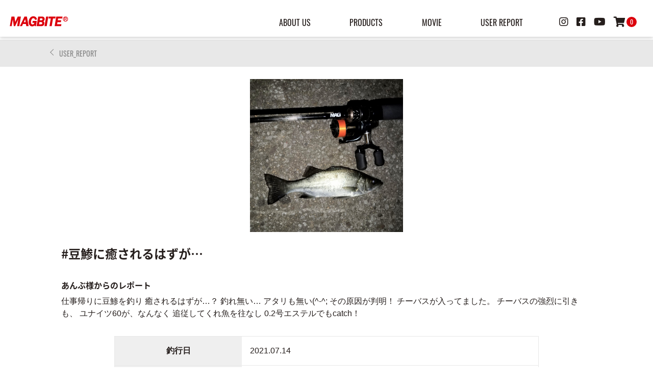

--- FILE ---
content_type: text/html; charset=UTF-8
request_url: https://magbite.jp/userreport/10468
body_size: 14194
content:
<!DOCTYPE html>
<html lang="ja" prefix="og:url">
  <head>
    <!-- Global site tag (gtag.js) - Google Analytics -->
    <script async src="https://www.googletagmanager.com/gtag/js?id=UA-26285946-10"></script>
    <script async src="https://www.googletagmanager.com/gtag/js?id=G-V73JWB9DJJ"></script>
    <script>
      window.dataLayer = window.dataLayer || [];
      function gtag(){dataLayer.push(arguments);}
      gtag('js', new Date());
      gtag('config', 'G-V73JWB9DJJ');
      gtag('config', 'UA-26285946-10');
    </script>
    <meta charset="UTF-8" />
    <meta name="viewport" content="width=device-width, initial-scale=1.0" />
    <title>#豆鯵に癒されるはずが…  |  ソルトルアーブランド【MAGBITE】</title>
    <meta name="description" content="More Anglers Get Bite!" />
    <meta name="format-detection" content="telephone=no">
    <link rel="icon" type="image/x-icon" href="https://magbite.jp/wp-content/themes/magbite2022/img/favicon.ico">
    <!-- ogp設定 -->
            <meta property='og:type' content='article'>
        <meta property='og:title' content='#豆鯵に癒されるはずが…'>
        <meta property='og:url' content='https://magbite.jp/userreport/10468'>
        <meta property='og:description' content='仕事帰りに豆鯵を釣り 癒されるはずが…？ 釣れ無い… アタリも無い(^-^; その原因が判明！ チーバスが入ってました。 チーバスの強烈に引きも、 ユナイツ60が、なんなく 追従してくれ魚を往なし 0'>

                <meta property='og:site_name' content='ソルトルアーブランド【MAGBITE】'>
        <meta property="og:image" content="https://magbite.jp/wp-content/themes/magbite2022/img/ogp_sub.jpg">
        <!-- css -->
        <link rel="stylesheet" type="text/css" href="https://cdn.jsdelivr.net/npm/slick-carousel@1.8.1/slick/slick.css">
        <link rel="stylesheet" href="https://magbite.jp/wp-content/themes/magbite2022/css/common/html5reset-1.6.1.css" />
        <link rel="stylesheet" href="https://magbite.jp/wp-content/themes/magbite2022/css/common/all.min.css" />
        <link rel="stylesheet" href="https://magbite.jp/wp-content/themes/magbite2022/css/layout/common.min.css?20220214" />
        <link rel="stylesheet" href="https://magbite.jp/wp-content/themes/magbite2022/css/layout/header.min.css" />
        <link rel="stylesheet" href="https://magbite.jp/wp-content/themes/magbite2022/css/layout/footer.min.css" />
        <!-- other css-->
                      <link rel="stylesheet" href="https://cdnjs.cloudflare.com/ajax/libs/Swiper/4.5.0/css/swiper.min.css">
              <link rel="stylesheet" href="https://magbite.jp/wp-content/themes/magbite2022/css/common/modaal.min.css" />
              <link rel="stylesheet" href="https://magbite.jp/wp-content/themes/magbite2022/css/style/single.min.css?20220202" />
                  <meta name="keywords" content="MAGBITE,マグバイト,アジング用品,メバリング用品,ルアーゲーム用品,ジグヘッド,ワーム,釣り" />
<meta name="description" content="仕事帰りに豆鯵を釣り 癒されるはずが…？ 釣れ無い… アタリも無い(^-^; その原因が判明！ チーバスが入ってました。 チーバスの強烈に引きも、 ユナイツ60が、なんなく 追従してくれ魚を往なし 0.2号エステルでもcatch！" />

<!-- WP SiteManager OGP Tags -->
<meta property="og:title" content="#豆鯵に癒されるはずが…" />
<meta property="og:type" content="article" />
<meta property="og:url" content="https://magbite.jp/userreport/10468" />
<meta property="og:description" content="仕事帰りに豆鯵を釣り 癒されるはずが…？ 釣れ無い… アタリも無い(^-^; その原因が判明！ チーバスが入ってました。 チーバスの強烈に引きも、 ユナイツ60が、なんなく 追従してくれ魚を往なし 0.2号エステルでもcatch！" />
<meta property="og:site_name" content="ソルトルアーブランド【MAGBITE】" />
<meta property="og:image" content="https://magbite.jp/wp-content/uploads/2021/07/01_DSC_0074~2.JPG" />

<!-- WP SiteManager Twitter Cards Tags -->
<meta name="twitter:title" content="#豆鯵に癒されるはずが…" />
<meta name="twitter:url" content="https://magbite.jp/userreport/10468" />
<meta name="twitter:description" content="仕事帰りに豆鯵を釣り 癒されるはずが…？ 釣れ無い… アタリも無い(^-^; その原因が判明！ チーバスが入ってました。 チーバスの強烈に引きも、 ユナイツ60が、なんなく 追従してくれ魚を往なし 0.2号エステルでもcatch！" />
<meta name="twitter:card" content="summary" />
<meta name="twitter:image" content="https://magbite.jp/wp-content/uploads/2021/07/01_DSC_0074~2-300x300.jpg" />
<title>#豆鯵に癒されるはずが… | ソルトルアーブランド【MAGBITE】</title>
<meta name='robots' content='max-image-preview:large' />
	<style>img:is([sizes="auto" i], [sizes^="auto," i]) { contain-intrinsic-size: 3000px 1500px }</style>
	<link rel='dns-prefetch' href='//ajax.googleapis.com' />
<script type="text/javascript">
/* <![CDATA[ */
window._wpemojiSettings = {"baseUrl":"https:\/\/s.w.org\/images\/core\/emoji\/16.0.1\/72x72\/","ext":".png","svgUrl":"https:\/\/s.w.org\/images\/core\/emoji\/16.0.1\/svg\/","svgExt":".svg","source":{"concatemoji":"https:\/\/magbite.jp\/wp-includes\/js\/wp-emoji-release.min.js?ver=6.8.3"}};
/*! This file is auto-generated */
!function(s,n){var o,i,e;function c(e){try{var t={supportTests:e,timestamp:(new Date).valueOf()};sessionStorage.setItem(o,JSON.stringify(t))}catch(e){}}function p(e,t,n){e.clearRect(0,0,e.canvas.width,e.canvas.height),e.fillText(t,0,0);var t=new Uint32Array(e.getImageData(0,0,e.canvas.width,e.canvas.height).data),a=(e.clearRect(0,0,e.canvas.width,e.canvas.height),e.fillText(n,0,0),new Uint32Array(e.getImageData(0,0,e.canvas.width,e.canvas.height).data));return t.every(function(e,t){return e===a[t]})}function u(e,t){e.clearRect(0,0,e.canvas.width,e.canvas.height),e.fillText(t,0,0);for(var n=e.getImageData(16,16,1,1),a=0;a<n.data.length;a++)if(0!==n.data[a])return!1;return!0}function f(e,t,n,a){switch(t){case"flag":return n(e,"\ud83c\udff3\ufe0f\u200d\u26a7\ufe0f","\ud83c\udff3\ufe0f\u200b\u26a7\ufe0f")?!1:!n(e,"\ud83c\udde8\ud83c\uddf6","\ud83c\udde8\u200b\ud83c\uddf6")&&!n(e,"\ud83c\udff4\udb40\udc67\udb40\udc62\udb40\udc65\udb40\udc6e\udb40\udc67\udb40\udc7f","\ud83c\udff4\u200b\udb40\udc67\u200b\udb40\udc62\u200b\udb40\udc65\u200b\udb40\udc6e\u200b\udb40\udc67\u200b\udb40\udc7f");case"emoji":return!a(e,"\ud83e\udedf")}return!1}function g(e,t,n,a){var r="undefined"!=typeof WorkerGlobalScope&&self instanceof WorkerGlobalScope?new OffscreenCanvas(300,150):s.createElement("canvas"),o=r.getContext("2d",{willReadFrequently:!0}),i=(o.textBaseline="top",o.font="600 32px Arial",{});return e.forEach(function(e){i[e]=t(o,e,n,a)}),i}function t(e){var t=s.createElement("script");t.src=e,t.defer=!0,s.head.appendChild(t)}"undefined"!=typeof Promise&&(o="wpEmojiSettingsSupports",i=["flag","emoji"],n.supports={everything:!0,everythingExceptFlag:!0},e=new Promise(function(e){s.addEventListener("DOMContentLoaded",e,{once:!0})}),new Promise(function(t){var n=function(){try{var e=JSON.parse(sessionStorage.getItem(o));if("object"==typeof e&&"number"==typeof e.timestamp&&(new Date).valueOf()<e.timestamp+604800&&"object"==typeof e.supportTests)return e.supportTests}catch(e){}return null}();if(!n){if("undefined"!=typeof Worker&&"undefined"!=typeof OffscreenCanvas&&"undefined"!=typeof URL&&URL.createObjectURL&&"undefined"!=typeof Blob)try{var e="postMessage("+g.toString()+"("+[JSON.stringify(i),f.toString(),p.toString(),u.toString()].join(",")+"));",a=new Blob([e],{type:"text/javascript"}),r=new Worker(URL.createObjectURL(a),{name:"wpTestEmojiSupports"});return void(r.onmessage=function(e){c(n=e.data),r.terminate(),t(n)})}catch(e){}c(n=g(i,f,p,u))}t(n)}).then(function(e){for(var t in e)n.supports[t]=e[t],n.supports.everything=n.supports.everything&&n.supports[t],"flag"!==t&&(n.supports.everythingExceptFlag=n.supports.everythingExceptFlag&&n.supports[t]);n.supports.everythingExceptFlag=n.supports.everythingExceptFlag&&!n.supports.flag,n.DOMReady=!1,n.readyCallback=function(){n.DOMReady=!0}}).then(function(){return e}).then(function(){var e;n.supports.everything||(n.readyCallback(),(e=n.source||{}).concatemoji?t(e.concatemoji):e.wpemoji&&e.twemoji&&(t(e.twemoji),t(e.wpemoji)))}))}((window,document),window._wpemojiSettings);
/* ]]> */
</script>
<style id='wp-emoji-styles-inline-css' type='text/css'>

	img.wp-smiley, img.emoji {
		display: inline !important;
		border: none !important;
		box-shadow: none !important;
		height: 1em !important;
		width: 1em !important;
		margin: 0 0.07em !important;
		vertical-align: -0.1em !important;
		background: none !important;
		padding: 0 !important;
	}
</style>
<link rel='stylesheet' id='wp-block-library-css' href='https://magbite.jp/wp-includes/css/dist/block-library/style.min.css?ver=6.8.3' type='text/css' media='all' />
<style id='classic-theme-styles-inline-css' type='text/css'>
/*! This file is auto-generated */
.wp-block-button__link{color:#fff;background-color:#32373c;border-radius:9999px;box-shadow:none;text-decoration:none;padding:calc(.667em + 2px) calc(1.333em + 2px);font-size:1.125em}.wp-block-file__button{background:#32373c;color:#fff;text-decoration:none}
</style>
<style id='global-styles-inline-css' type='text/css'>
:root{--wp--preset--aspect-ratio--square: 1;--wp--preset--aspect-ratio--4-3: 4/3;--wp--preset--aspect-ratio--3-4: 3/4;--wp--preset--aspect-ratio--3-2: 3/2;--wp--preset--aspect-ratio--2-3: 2/3;--wp--preset--aspect-ratio--16-9: 16/9;--wp--preset--aspect-ratio--9-16: 9/16;--wp--preset--color--black: #000000;--wp--preset--color--cyan-bluish-gray: #abb8c3;--wp--preset--color--white: #ffffff;--wp--preset--color--pale-pink: #f78da7;--wp--preset--color--vivid-red: #cf2e2e;--wp--preset--color--luminous-vivid-orange: #ff6900;--wp--preset--color--luminous-vivid-amber: #fcb900;--wp--preset--color--light-green-cyan: #7bdcb5;--wp--preset--color--vivid-green-cyan: #00d084;--wp--preset--color--pale-cyan-blue: #8ed1fc;--wp--preset--color--vivid-cyan-blue: #0693e3;--wp--preset--color--vivid-purple: #9b51e0;--wp--preset--gradient--vivid-cyan-blue-to-vivid-purple: linear-gradient(135deg,rgba(6,147,227,1) 0%,rgb(155,81,224) 100%);--wp--preset--gradient--light-green-cyan-to-vivid-green-cyan: linear-gradient(135deg,rgb(122,220,180) 0%,rgb(0,208,130) 100%);--wp--preset--gradient--luminous-vivid-amber-to-luminous-vivid-orange: linear-gradient(135deg,rgba(252,185,0,1) 0%,rgba(255,105,0,1) 100%);--wp--preset--gradient--luminous-vivid-orange-to-vivid-red: linear-gradient(135deg,rgba(255,105,0,1) 0%,rgb(207,46,46) 100%);--wp--preset--gradient--very-light-gray-to-cyan-bluish-gray: linear-gradient(135deg,rgb(238,238,238) 0%,rgb(169,184,195) 100%);--wp--preset--gradient--cool-to-warm-spectrum: linear-gradient(135deg,rgb(74,234,220) 0%,rgb(151,120,209) 20%,rgb(207,42,186) 40%,rgb(238,44,130) 60%,rgb(251,105,98) 80%,rgb(254,248,76) 100%);--wp--preset--gradient--blush-light-purple: linear-gradient(135deg,rgb(255,206,236) 0%,rgb(152,150,240) 100%);--wp--preset--gradient--blush-bordeaux: linear-gradient(135deg,rgb(254,205,165) 0%,rgb(254,45,45) 50%,rgb(107,0,62) 100%);--wp--preset--gradient--luminous-dusk: linear-gradient(135deg,rgb(255,203,112) 0%,rgb(199,81,192) 50%,rgb(65,88,208) 100%);--wp--preset--gradient--pale-ocean: linear-gradient(135deg,rgb(255,245,203) 0%,rgb(182,227,212) 50%,rgb(51,167,181) 100%);--wp--preset--gradient--electric-grass: linear-gradient(135deg,rgb(202,248,128) 0%,rgb(113,206,126) 100%);--wp--preset--gradient--midnight: linear-gradient(135deg,rgb(2,3,129) 0%,rgb(40,116,252) 100%);--wp--preset--font-size--small: 13px;--wp--preset--font-size--medium: 20px;--wp--preset--font-size--large: 36px;--wp--preset--font-size--x-large: 42px;--wp--preset--spacing--20: 0.44rem;--wp--preset--spacing--30: 0.67rem;--wp--preset--spacing--40: 1rem;--wp--preset--spacing--50: 1.5rem;--wp--preset--spacing--60: 2.25rem;--wp--preset--spacing--70: 3.38rem;--wp--preset--spacing--80: 5.06rem;--wp--preset--shadow--natural: 6px 6px 9px rgba(0, 0, 0, 0.2);--wp--preset--shadow--deep: 12px 12px 50px rgba(0, 0, 0, 0.4);--wp--preset--shadow--sharp: 6px 6px 0px rgba(0, 0, 0, 0.2);--wp--preset--shadow--outlined: 6px 6px 0px -3px rgba(255, 255, 255, 1), 6px 6px rgba(0, 0, 0, 1);--wp--preset--shadow--crisp: 6px 6px 0px rgba(0, 0, 0, 1);}:where(.is-layout-flex){gap: 0.5em;}:where(.is-layout-grid){gap: 0.5em;}body .is-layout-flex{display: flex;}.is-layout-flex{flex-wrap: wrap;align-items: center;}.is-layout-flex > :is(*, div){margin: 0;}body .is-layout-grid{display: grid;}.is-layout-grid > :is(*, div){margin: 0;}:where(.wp-block-columns.is-layout-flex){gap: 2em;}:where(.wp-block-columns.is-layout-grid){gap: 2em;}:where(.wp-block-post-template.is-layout-flex){gap: 1.25em;}:where(.wp-block-post-template.is-layout-grid){gap: 1.25em;}.has-black-color{color: var(--wp--preset--color--black) !important;}.has-cyan-bluish-gray-color{color: var(--wp--preset--color--cyan-bluish-gray) !important;}.has-white-color{color: var(--wp--preset--color--white) !important;}.has-pale-pink-color{color: var(--wp--preset--color--pale-pink) !important;}.has-vivid-red-color{color: var(--wp--preset--color--vivid-red) !important;}.has-luminous-vivid-orange-color{color: var(--wp--preset--color--luminous-vivid-orange) !important;}.has-luminous-vivid-amber-color{color: var(--wp--preset--color--luminous-vivid-amber) !important;}.has-light-green-cyan-color{color: var(--wp--preset--color--light-green-cyan) !important;}.has-vivid-green-cyan-color{color: var(--wp--preset--color--vivid-green-cyan) !important;}.has-pale-cyan-blue-color{color: var(--wp--preset--color--pale-cyan-blue) !important;}.has-vivid-cyan-blue-color{color: var(--wp--preset--color--vivid-cyan-blue) !important;}.has-vivid-purple-color{color: var(--wp--preset--color--vivid-purple) !important;}.has-black-background-color{background-color: var(--wp--preset--color--black) !important;}.has-cyan-bluish-gray-background-color{background-color: var(--wp--preset--color--cyan-bluish-gray) !important;}.has-white-background-color{background-color: var(--wp--preset--color--white) !important;}.has-pale-pink-background-color{background-color: var(--wp--preset--color--pale-pink) !important;}.has-vivid-red-background-color{background-color: var(--wp--preset--color--vivid-red) !important;}.has-luminous-vivid-orange-background-color{background-color: var(--wp--preset--color--luminous-vivid-orange) !important;}.has-luminous-vivid-amber-background-color{background-color: var(--wp--preset--color--luminous-vivid-amber) !important;}.has-light-green-cyan-background-color{background-color: var(--wp--preset--color--light-green-cyan) !important;}.has-vivid-green-cyan-background-color{background-color: var(--wp--preset--color--vivid-green-cyan) !important;}.has-pale-cyan-blue-background-color{background-color: var(--wp--preset--color--pale-cyan-blue) !important;}.has-vivid-cyan-blue-background-color{background-color: var(--wp--preset--color--vivid-cyan-blue) !important;}.has-vivid-purple-background-color{background-color: var(--wp--preset--color--vivid-purple) !important;}.has-black-border-color{border-color: var(--wp--preset--color--black) !important;}.has-cyan-bluish-gray-border-color{border-color: var(--wp--preset--color--cyan-bluish-gray) !important;}.has-white-border-color{border-color: var(--wp--preset--color--white) !important;}.has-pale-pink-border-color{border-color: var(--wp--preset--color--pale-pink) !important;}.has-vivid-red-border-color{border-color: var(--wp--preset--color--vivid-red) !important;}.has-luminous-vivid-orange-border-color{border-color: var(--wp--preset--color--luminous-vivid-orange) !important;}.has-luminous-vivid-amber-border-color{border-color: var(--wp--preset--color--luminous-vivid-amber) !important;}.has-light-green-cyan-border-color{border-color: var(--wp--preset--color--light-green-cyan) !important;}.has-vivid-green-cyan-border-color{border-color: var(--wp--preset--color--vivid-green-cyan) !important;}.has-pale-cyan-blue-border-color{border-color: var(--wp--preset--color--pale-cyan-blue) !important;}.has-vivid-cyan-blue-border-color{border-color: var(--wp--preset--color--vivid-cyan-blue) !important;}.has-vivid-purple-border-color{border-color: var(--wp--preset--color--vivid-purple) !important;}.has-vivid-cyan-blue-to-vivid-purple-gradient-background{background: var(--wp--preset--gradient--vivid-cyan-blue-to-vivid-purple) !important;}.has-light-green-cyan-to-vivid-green-cyan-gradient-background{background: var(--wp--preset--gradient--light-green-cyan-to-vivid-green-cyan) !important;}.has-luminous-vivid-amber-to-luminous-vivid-orange-gradient-background{background: var(--wp--preset--gradient--luminous-vivid-amber-to-luminous-vivid-orange) !important;}.has-luminous-vivid-orange-to-vivid-red-gradient-background{background: var(--wp--preset--gradient--luminous-vivid-orange-to-vivid-red) !important;}.has-very-light-gray-to-cyan-bluish-gray-gradient-background{background: var(--wp--preset--gradient--very-light-gray-to-cyan-bluish-gray) !important;}.has-cool-to-warm-spectrum-gradient-background{background: var(--wp--preset--gradient--cool-to-warm-spectrum) !important;}.has-blush-light-purple-gradient-background{background: var(--wp--preset--gradient--blush-light-purple) !important;}.has-blush-bordeaux-gradient-background{background: var(--wp--preset--gradient--blush-bordeaux) !important;}.has-luminous-dusk-gradient-background{background: var(--wp--preset--gradient--luminous-dusk) !important;}.has-pale-ocean-gradient-background{background: var(--wp--preset--gradient--pale-ocean) !important;}.has-electric-grass-gradient-background{background: var(--wp--preset--gradient--electric-grass) !important;}.has-midnight-gradient-background{background: var(--wp--preset--gradient--midnight) !important;}.has-small-font-size{font-size: var(--wp--preset--font-size--small) !important;}.has-medium-font-size{font-size: var(--wp--preset--font-size--medium) !important;}.has-large-font-size{font-size: var(--wp--preset--font-size--large) !important;}.has-x-large-font-size{font-size: var(--wp--preset--font-size--x-large) !important;}
:where(.wp-block-post-template.is-layout-flex){gap: 1.25em;}:where(.wp-block-post-template.is-layout-grid){gap: 1.25em;}
:where(.wp-block-columns.is-layout-flex){gap: 2em;}:where(.wp-block-columns.is-layout-grid){gap: 2em;}
:root :where(.wp-block-pullquote){font-size: 1.5em;line-height: 1.6;}
</style>
<link rel='stylesheet' id='contact-form-7-css' href='https://magbite.jp/wp-content/plugins/contact-form-7/includes/css/styles.css?ver=6.1.1' type='text/css' media='all' />
<link rel='stylesheet' id='wp-pagenavi-css' href='https://magbite.jp/wp-content/plugins/wp-pagenavi/pagenavi-css.css?ver=2.70' type='text/css' media='all' />
<link rel='stylesheet' id='usces_default_css-css' href='https://magbite.jp/wp-content/plugins/usc-e-shop/css/usces_default.css?ver=2.11.27.2601211' type='text/css' media='all' />
<link rel='stylesheet' id='dashicons-css' href='https://magbite.jp/wp-includes/css/dashicons.min.css?ver=6.8.3' type='text/css' media='all' />
<link rel='stylesheet' id='jquery.lightbox.min.css-css' href='https://magbite.jp/wp-content/plugins/wp-jquery-lightbox/lightboxes/wp-jquery-lightbox/styles/lightbox.min.css?ver=2.3.4' type='text/css' media='all' />
<link rel='stylesheet' id='jqlb-overrides-css' href='https://magbite.jp/wp-content/plugins/wp-jquery-lightbox/lightboxes/wp-jquery-lightbox/styles/overrides.css?ver=2.3.4' type='text/css' media='all' />
<style id='jqlb-overrides-inline-css' type='text/css'>

			#outerImageContainer {
				box-shadow: 0 0 4px 2px rgba(0,0,0,.2);
			}
			#imageContainer{
				padding: 6px;
			}
			#imageDataContainer {
				box-shadow: 0 -4px 0 0 #fff, 0 0 4px 2px rgba(0,0,0,.1);
				z-index: auto;
			}
			#prevArrow,
			#nextArrow{
				background-color: rgba(255,255,255,.7;
				color: #000000;
			}
</style>
<script type="text/javascript" src="https://ajax.googleapis.com/ajax/libs/jquery/1.11.1/jquery.min.js?ver=6.8.3" id="jquery-js"></script>
<link rel="https://api.w.org/" href="https://magbite.jp/wp-json/" /><link rel='shortlink' href='https://magbite.jp/?p=10468' />
<link rel="alternate" title="oEmbed (JSON)" type="application/json+oembed" href="https://magbite.jp/wp-json/oembed/1.0/embed?url=http%3A%2F%2Fmagbite.jp%2Fuserreport%2F10468" />
<link rel="alternate" title="oEmbed (XML)" type="text/xml+oembed" href="https://magbite.jp/wp-json/oembed/1.0/embed?url=http%3A%2F%2Fmagbite.jp%2Fuserreport%2F10468&#038;format=xml" />
<noscript><style>.lazyload[data-src]{display:none !important;}</style></noscript><style>.lazyload{background-image:none !important;}.lazyload:before{background-image:none !important;}</style><link rel="canonical" href="https://magbite.jp/userreport/10468" />

<style>
  *{
    text-transform: none !important;
  }
</style>


  </head>
  <body data-rsssl=1>
      <!-- svg -->
    <svg display="none">
        <defs>
        <symbol id="magbite-logo" viewBox="0 0 750 118">
        <g>
            <path class="st0" d="M674.3,7.5c-16.2,0-29.4,13.2-29.4,29.4c0,16.2,13.2,29.4,29.4,29.4c16.2,0,29.4-13.2,29.4-29.4
            C703.7,20.7,690.5,7.5,674.3,7.5z M674.3,60.1c-12.8,0-23.2-10.4-23.2-23.2c0-12.8,10.4-23.2,23.2-23.2c12.8,0,23.2,10.4,23.2,23.2
            C697.5,49.7,687.1,60.1,674.3,60.1z"/>
            <path class="st0" d="M688.4,29.4c0-3.1-1-5.7-3.1-7.6c-2-2-5.2-2.9-9.6-2.9h-15.6v36.1h6.5V40.1h9.1l5.6,14.8h6.9L681.9,39
            C686.3,37.3,688.4,34.1,688.4,29.4z M679.9,33.4c-1.2,1-2.9,1.5-5.2,1.5h-8.1V24.1h8.6c2,0,3.6,0.5,4.7,1.5c1.1,1,1.7,2.3,1.7,3.8
            C681.7,31.1,681.1,32.4,679.9,33.4z"/>
            <polygon class="st0" points="112.8,7.5 83.5,72.1 73.5,7.5 38.8,7.5 19.8,121.1 41.1,121.1 54.5,40.8 66.5,121.1 81.6,121.1 
            118.7,41.9 105.4,121.1 131,121.1 149.9,7.5 	"/>
            <path class="st0" d="M191.8,7.5l-54.4,113.6h25.1l12-26h34.4l4.4,26H241L220.2,7.5H191.8z M205.9,74h-22l16-34.4L205.9,74z"/>
            <path class="st0" d="M289.1,59.3l-3.7,22.4h22.9c-4,12.8-10.8,19.1-20.6,19.1c-6,0-10.6-2-14-6.2c-3.6-4.3-5.4-11.2-5.4-20.5
            c0-12.4,2.7-23.6,8-33.3c5.1-9.2,11.6-13.6,20-13.6c10,0,16.4,5.6,19.6,17.2l0.8,2.9l22.9-5.7l-0.8-3C333.1,16,318.9,4.5,296.8,4.5
            c-16.6,0-30.2,6.9-40.4,20.5c-10,13.3-15,29.7-15,48.7c0,15.7,3.8,28,11.4,36.5c7.7,8.6,17.8,13,30.2,13c12,0,21.3-4,27.8-11.8
            l2.2,9.8h13.4l10.3-61.8H289.1z"/>
            <path class="st0" d="M413.9,63.2c10.6-5.2,16-13.9,16-25.9c0-6.9-1.9-12.8-5.7-17.8c-3.8-4.9-8.2-8.2-13.2-9.8
            c-4.7-1.4-10.6-2.2-17.6-2.2h-40.2l-19,113.6h51.4c15.9,0,26.8-3.7,32.6-11.1c5.6-7.1,8.4-14.9,8.4-22.9
            C426.5,76.8,422.3,68.8,413.9,63.2z M384.5,73c3.9,0,6.9,0.4,9.1,1.1c1.8,0.6,3.5,1.9,5.1,4c1.5,2,2.2,4.4,2.2,7.3
            c0,3.3-0.7,6-2.2,8.2c-1.5,2.2-3.2,3.6-5.4,4.3c-2.4,0.8-6.4,1.3-11.8,1.3h-18.2l4.4-26.2H384.5z M401,48.1
            c-2.1,2.5-7.1,3.9-14.4,3.9h-15.5l3.9-23.4h14.4c13.3,0,15,5.9,15,11C404.4,42.5,403.3,45.3,401,48.1z"/>
            <polygon class="st0" points="427.2,121.1 453.4,121.1 472.3,7.5 446.2,7.5 	"/>
            <polygon class="st0" points="558.6,7.5 478,7.5 474.1,30.5 501.4,30.5 486.2,121.1 512.2,121.1 527.4,30.5 554.7,30.5 	"/>
            <polygon class="st0" points="546.4,121.1 622.4,121.1 626.3,98.1 575.7,98.1 579.7,74.3 620,74.3 623.7,52.2 583.4,52.2 587,30.5 
            635.7,30.5 639.5,7.5 565.4,7.5 	"/>
        </g>
        </symbol>
        </defs>
    </svg>
    <!-- ここまでsvg -->
    <!--ここからヘッダー-->
          <header class="header header-page">  
      <div class="header__inner">
        <!--▼ここからロゴ-->
        <h1 class="header__logo">
          <a href="https://magbite.jp">
            <svg x="0" y="0" width="125px" height="50px" viewBox="0 0 125 50">
              <use x="0" y="0" width="125px" height="50px" xlink:href="#magbite-logo"></use>
            </svg>
          </a>
        </h1>
        <!--//▲ここまでロゴ-->
        <!--▼ここからPC メニュー-->
        <ul class="pc-menu" id="pc-menu">
          <li class="pc-menu_list">
            <a href="https://magbite.jp/aboutus/">ABOUT US</a>
          </li>
          <li class="pc-menu_list">
            <a href="https://magbite.jp/category/item/">PRODUCTS</a>
            <!-- ▼ここからPRODUCTSメガメニュー中身 -->
            <div class="pc-menu_contents">
              <ul>
                            <li><a href="https://magbite.jp/category/item/itemgenre/wear">WEAR</a>
                <ul class="pc-menu_contents_items">

                                  <li>
                  <a href="https://magbite.jp/26116">
                    SUPER AJING BROS. DRY L/S                  </a>
                  </li>
                                    <li>
                  <a href="https://magbite.jp/21322">
                    ニーガードパンツ【MAGカスタム】                  </a>
                  </li>
                                    <li>
                  <a href="https://magbite.jp/16263">
                    MAGBITE BIGロゴTシャツ                  </a>
                  </li>
                                    <li>
                  <a href="https://magbite.jp/14633">
                    ROCK SEBIRE DRY LS                  </a>
                  </li>
                                    <li>
                  <a href="https://magbite.jp/14805">
                    ROCK SEBIRE L/S                  </a>
                  </li>
                                    <li>
                  <a href="https://magbite.jp/10337">
                    MAGターポリンビックトート                  </a>
                  </li>
                                    <li>
                  <a href="https://magbite.jp/4411">
                    マスクウォーマー                  </a>
                  </li>
                                    <li>
                  <a href="https://magbite.jp/13575">
                    MAG×Clef　ワイヤードジェットキャップ                  </a>
                  </li>
                                    <li>
                  <a href="https://magbite.jp/13577">
                    MAG×Clef　ソフトバイザーキャップ                  </a>
                  </li>
                                    </ul>
                              <li><a href="https://magbite.jp/category/item/itemgenre/rod">ROD</a>
                <ul class="pc-menu_contents_items">

                                  <li>
                  <a href="https://magbite.jp/16299">
                    ユナイツ 60UL limited                  </a>
                  </li>
                                    <li>
                  <a href="https://magbite.jp/16168">
                    ユナイツ 80M EXPLOSION                  </a>
                  </li>
                                    <li>
                  <a href="https://magbite.jp/15838">
                    イコライザー70　ボートキャスティングゲーム                  </a>
                  </li>
                                    <li>
                  <a href="https://magbite.jp/15829">
                    イコライザー68　バーチカルコンタクトゲーム                  </a>
                  </li>
                                    <li>
                  <a href="https://magbite.jp/15817">
                    グッドリッジ78　バング                  </a>
                  </li>
                                    <li>
                  <a href="https://magbite.jp/14438">
                    ユナイツ 54 リライト                  </a>
                  </li>
                                    <li>
                  <a href="https://magbite.jp/14957">
                    グッドリッジ69　チョッパー                  </a>
                  </li>
                                    <li>
                  <a href="https://magbite.jp/13778">
                    グッドリッジ                  </a>
                  </li>
                                    <li>
                  <a href="https://magbite.jp/8578">
                    ユナイツ 60UL GAME MAKER                  </a>
                  </li>
                                    </ul>
                              <li><a href="https://magbite.jp/category/item/itemgenre/lure">LURE</a>
                <ul class="pc-menu_contents_items">

                                  <li>
                  <a href="https://magbite.jp/15862">
                    イワシジグマキスペ　ヘビーウェイトモデル                  </a>
                  </li>
                                    <li>
                  <a href="https://magbite.jp/15230">
                    デンプシーロール120SF                  </a>
                  </li>
                                    <li>
                  <a href="https://magbite.jp/14419">
                    イワシジグこつぶ                  </a>
                  </li>
                                    <li>
                  <a href="https://magbite.jp/14422">
                    バサロXG                  </a>
                  </li>
                                    <li>
                  <a href="https://magbite.jp/8497">
                    イワシジグマキスぺ                  </a>
                  </li>
                                    <li>
                  <a href="https://magbite.jp/7863">
                    イワシジグ                  </a>
                  </li>
                                    <li>
                  <a href="https://magbite.jp/5612">
                    ちりめんジグ                  </a>
                  </li>
                                    <li>
                  <a href="https://magbite.jp/4205">
                    バロンドール                  </a>
                  </li>
                                    <li>
                  <a href="https://magbite.jp/3350">
                    グレイシー                  </a>
                  </li>
                                    <li>
                  <a href="https://magbite.jp/38">
                    ミミック                  </a>
                  </li>
                                    <li>
                  <a href="https://magbite.jp/41">
                    バサロ                  </a>
                  </li>
                                    <li>
                  <a href="https://magbite.jp/2629">
                    艶バサロ                  </a>
                  </li>
                                    <li>
                  <a href="https://magbite.jp/2625">
                    バサロHD                  </a>
                  </li>
                                    <li>
                  <a href="https://magbite.jp/4303">
                    タコベイト ロックチューン                  </a>
                  </li>
                                    <li>
                  <a href="https://magbite.jp/4363">
                    タコベイト ロックチューンフック                  </a>
                  </li>
                                    </ul>
                              <li><a href="https://magbite.jp/category/item/itemgenre/jighead">JIGHEAD＆HOOK</a>
                <ul class="pc-menu_contents_items">

                                  <li>
                  <a href="https://magbite.jp/57689">
                    バチコンフロートジグヘッド                  </a>
                  </li>
                                    <li>
                  <a href="https://magbite.jp/57661">
                    MDヘッド ストロング                  </a>
                  </li>
                                    <li>
                  <a href="https://magbite.jp/16083">
                    アッパーカットジグヘッドTG                  </a>
                  </li>
                                    <li>
                  <a href="https://magbite.jp/15854">
                    MDヘッド ヘビー                  </a>
                  </li>
                                    <li>
                  <a href="https://magbite.jp/15858">
                    MDヘッド フラットカスタム                  </a>
                  </li>
                                    <li>
                  <a href="https://magbite.jp/14427">
                    MDヘッド                  </a>
                  </li>
                                    <li>
                  <a href="https://magbite.jp/13829">
                    バリバリジグヘッド                  </a>
                  </li>
                                    <li>
                  <a href="https://magbite.jp/13324">
                    ソルジャーフック                  </a>
                  </li>
                                    <li>
                  <a href="https://magbite.jp/10711">
                    アジキラーフィール 感                  </a>
                  </li>
                                    <li>
                  <a href="https://magbite.jp/10778">
                    アッパーカットジグヘッド剛                  </a>
                  </li>
                                    <li>
                  <a href="https://magbite.jp/8756">
                    小悪魔ジグヘッドバリューパック                  </a>
                  </li>
                                    <li>
                  <a href="https://magbite.jp/6847">
                    くるくるジグヘッド                  </a>
                  </li>
                                    <li>
                  <a href="https://magbite.jp/5588">
                    アジキラージグヘッド                  </a>
                  </li>
                                    <li>
                  <a href="https://magbite.jp/4982">
                    小悪魔ジグヘッド                  </a>
                  </li>
                                    <li>
                  <a href="https://magbite.jp/50">
                    アッパーカットオフセット                  </a>
                  </li>
                                    </ul>
                              <li><a href="https://magbite.jp/category/item/itemgenre/worm">WORM</a>
                <ul class="pc-menu_contents_items">

                                  <li>
                  <a href="https://magbite.jp/16087">
                    ジャミング　2.8inch                  </a>
                  </li>
                                    <li>
                  <a href="https://magbite.jp/16085">
                    ハンポワバキューム　2.8inch                  </a>
                  </li>
                                    <li>
                  <a href="https://magbite.jp/15295">
                    タイラバ虫カーリー                  </a>
                  </li>
                                    <li>
                  <a href="https://magbite.jp/15293">
                    ヒゲダン 3.2inch                  </a>
                  </li>
                                    <li>
                  <a href="https://magbite.jp/8701">
                    鯛ラバブーティーブースト 3inch                  </a>
                  </li>
                                    <li>
                  <a href="https://magbite.jp/14446">
                    タイラバ虫 3inch                  </a>
                  </li>
                                    <li>
                  <a href="https://magbite.jp/14449">
                    ハンポワブーティー　2.2inch                  </a>
                  </li>
                                    <li>
                  <a href="https://magbite.jp/14435">
                    チャッキー 3inch                  </a>
                  </li>
                                    <li>
                  <a href="https://magbite.jp/13437">
                    スタン 1.6inch / 2inch                  </a>
                  </li>
                                    <li>
                  <a href="https://magbite.jp/13398">
                    タコ足一本ミニ 2.8inch                  </a>
                  </li>
                                    <li>
                  <a href="https://magbite.jp/13006">
                    バキュームリング 2.5inch                  </a>
                  </li>
                                    <li>
                  <a href="https://magbite.jp/13375">
                    プルグラブ 3.8inch                  </a>
                  </li>
                                    <li>
                  <a href="https://magbite.jp/9606">
                    タコ足一本 3.5inch                  </a>
                  </li>
                                    <li>
                  <a href="https://magbite.jp/8113">
                    チャッキー 1.8inch / 2.3inch                  </a>
                  </li>
                                    <li>
                  <a href="https://magbite.jp/7124">
                    アミノムシ 3inch                  </a>
                  </li>
                                    <li>
                  <a href="https://magbite.jp/6161">
                    ブーティーブースト 3inch                  </a>
                  </li>
                                    <li>
                  <a href="https://magbite.jp/6459">
                    スナッチバイトシュリンプ 2.5inch                  </a>
                  </li>
                                    <li>
                  <a href="https://magbite.jp/4251">
                    ブーティーシェイク 1.4inch / 2inch / 2.5inch                  </a>
                  </li>
                                    <li>
                  <a href="https://magbite.jp/4957">
                    バキュームリング 2inch                  </a>
                  </li>
                                    <li>
                  <a href="https://magbite.jp/4718">
                    スナッチバイトシュリンプ 4inch                  </a>
                  </li>
                                    <li>
                  <a href="https://magbite.jp/3670">
                    スナッチバイトシャッド 3inch / 4inch                  </a>
                  </li>
                                    </ul>
                              <li><a href="https://magbite.jp/category/item/itemgenre/accessory">ACCESSORY</a>
                <ul class="pc-menu_contents_items">

                                  <li>
                  <a href="https://magbite.jp/57703">
                    バチコンダブルリーダー                  </a>
                  </li>
                                    <li>
                  <a href="https://magbite.jp/14425">
                    バチコン「テンビン」リーダー                  </a>
                  </li>
                                    <li>
                  <a href="https://magbite.jp/9628">
                    ジャスト！シリーズ「アジング」                  </a>
                  </li>
                                    <li>
                  <a href="https://magbite.jp/81">
                    ハング                  </a>
                  </li>
                                    <li>
                  <a href="https://magbite.jp/4970">
                    熱収縮式ワームキーパー                  </a>
                  </li>
                                    <li>
                  <a href="https://magbite.jp/5601">
                    バチコン「逆ダン」リーダー                  </a>
                  </li>
                                    <li>
                  <a href="https://magbite.jp/84">
                    ライトリグリーダー                  </a>
                  </li>
                                    <li>
                  <a href="https://magbite.jp/87">
                    ライトゲームスイベル                  </a>
                  </li>
                                    <li>
                  <a href="https://magbite.jp/6136">
                    ブレードアシスト                  </a>
                  </li>
                                    <li>
                  <a href="https://magbite.jp/2637">
                    マグブレード                  </a>
                  </li>
                                    <li>
                  <a href="https://magbite.jp/4303">
                    タコベイト ロックチューン                  </a>
                  </li>
                                    <li>
                  <a href="https://magbite.jp/4020">
                    牙モンリーダー                  </a>
                  </li>
                                    <li>
                  <a href="https://magbite.jp/4036">
                    牙モン テーパーリーダー                  </a>
                  </li>
                                    </ul>
                              <li><a href="https://magbite.jp/category/item/itemgenre/tool">TOOL</a>
                <ul class="pc-menu_contents_items">

                                  <li>
                  <a href="https://magbite.jp/15402">
                    NANGA×MAGBITE MAGTANK FREE                  </a>
                  </li>
                                    <li>
                  <a href="https://magbite.jp/6288">
                    アクアライブバケツ                  </a>
                  </li>
                                    <li>
                  <a href="https://magbite.jp/94">
                    マグタンク                  </a>
                  </li>
                                    <li>
                  <a href="https://magbite.jp/103">
                    マグタンク　フリー                  </a>
                  </li>
                                    <li>
                  <a href="https://magbite.jp/100">
                    マグタンク　アーミー                  </a>
                  </li>
                                    <li>
                  <a href="https://magbite.jp/4966">
                    マグタンク　チェスト                  </a>
                  </li>
                                    <li>
                  <a href="https://magbite.jp/4695">
                    ボックスサイドアシスタント                  </a>
                  </li>
                                    <li>
                  <a href="https://magbite.jp/3526">
                    グリッパー                  </a>
                  </li>
                                    </ul>
                              <li><a href="https://magbite.jp/category/item/itemgenre/goods">GOODS</a>
                <ul class="pc-menu_contents_items">

                                  <li>
                  <a href="https://magbite.jp/27784">
                    MAG BREEZY CAP                  </a>
                  </li>
                                    <li>
                  <a href="https://magbite.jp/15985">
                    フィールヒートグローブ                  </a>
                  </li>
                                    <li>
                  <a href="https://magbite.jp/26116">
                    SUPER AJING BROS. DRY L/S                  </a>
                  </li>
                                    <li>
                  <a href="https://magbite.jp/21322">
                    ニーガードパンツ【MAGカスタム】                  </a>
                  </li>
                                    <li>
                  <a href="https://magbite.jp/16263">
                    MAGBITE BIGロゴTシャツ                  </a>
                  </li>
                                    <li>
                  <a href="https://magbite.jp/14872">
                    MAGBITEカタログ2025                  </a>
                  </li>
                                    <li>
                  <a href="https://magbite.jp/14633">
                    ROCK SEBIRE DRY LS                  </a>
                  </li>
                                    <li>
                  <a href="https://magbite.jp/15315">
                    MAG COLCA                  </a>
                  </li>
                                    <li>
                  <a href="https://magbite.jp/14805">
                    ROCK SEBIRE L/S                  </a>
                  </li>
                                    <li>
                  <a href="https://magbite.jp/14874">
                    MAG丸ステッカー2023                  </a>
                  </li>
                                    <li>
                  <a href="https://magbite.jp/14778">
                    MAG UV ネックゲーター                  </a>
                  </li>
                                    <li>
                  <a href="https://magbite.jp/10337">
                    MAGターポリンビックトート                  </a>
                  </li>
                                    <li>
                  <a href="https://magbite.jp/4411">
                    マスクウォーマー                  </a>
                  </li>
                                    <li>
                  <a href="https://magbite.jp/13575">
                    MAG×Clef　ワイヤードジェットキャップ                  </a>
                  </li>
                                    <li>
                  <a href="https://magbite.jp/13577">
                    MAG×Clef　ソフトバイザーキャップ                  </a>
                  </li>
                                    <li>
                  <a href="https://magbite.jp/12567">
                    ライトロッドメッシュカバー                  </a>
                  </li>
                                    <li>
                  <a href="https://magbite.jp/11881">
                    マグバイトステッカー　アソートタイプ                  </a>
                  </li>
                                    <li>
                  <a href="https://magbite.jp/11871">
                    MAGカッティングステッカー15cm                  </a>
                  </li>
                                    <li>
                  <a href="https://magbite.jp/12537">
                    マグバイトカッティングステッカー30cm                  </a>
                  </li>
                                    <li>
                  <a href="https://magbite.jp/11877">
                    マグバイトカッティングステッカー15cm                  </a>
                  </li>
                                    <li>
                  <a href="https://magbite.jp/11862">
                    マグリール360                  </a>
                  </li>
                                    <li>
                  <a href="https://magbite.jp/4974">
                    バエルステッカー                  </a>
                  </li>
                                    <li>
                  <a href="https://magbite.jp/2644">
                    ディライトステッカー                  </a>
                  </li>
                                    <li>
                  <a href="https://magbite.jp/125">
                    システムステッカー                  </a>
                  </li>
                                    </ul>
                
              </ul>
            </div>
            <!-- //▲ここまでPRODUCTSメガメニュー中身 -->
          </li>
          <li class="pc-menu_list">
            <a href="https://magbite.jp/movie/">MOVIE</a>
          </li>
          <li class="pc-menu_list">
            <a href="https://magbite.jp/userreport/date/2026">USER REPORT</a>
          </li>
        </ul>
        <!--//▲ここまでPC メニュー-->
        <!--▼ここからSNSボタンー-->
        <ul class="header__sns-links">
          <!-- インスタ -->
          <li>
            <a href="https://www.instagram.com/magbite_official/?utm_medium=copy_link" target="_blank">
              <i class="fab fa-instagram"></i>
            </a>
          </li>
          <!-- フェイスブック -->
          <li>
            <a href="https://ja-jp.facebook.com/magbite.lures" target="_blank">
              <i class="fab fa-facebook-square"></i>
            </a>
          </li>
          <!-- youtube -->
          <li>
          <a href="//www.youtube.com/channel/UCJGK9sGbsfW5aF-LyywAMmw" target="_blank">
            <i class="fab fa-youtube"></i>
          </a>
          </li>
          <!-- カート -->
          <li class="cart">
            <a href="https://magbite.jp/usces-cart/">
              <i class="fas fa-shopping-cart"></i>
              <span class="cart_number"><span>0</span></span>
            </a>
          </li>
        </ul>
        <!--//▲ここまでSNSボタンー-->
        <!--▼ここからスマホメニューボタンー-->
        <div class="menu-btn">
            <span class="menu-btn__parts -top"></span>
            <span class="menu-btn__parts -middle"></span>
            <span class="menu-btn__parts -bottom"></span>
        </div>
        <!--//▲ここまでスマホメニューボタンーー-->
        <!--▼ここからスマホメニュー中身-->
        <nav class="menu">
            <div class="menu_inner">
                <!-- メインメニュー -->
                <ul class="menu__lists">
                    <li class="menu__list">
                    <a class="menu__link" href="https://magbite.jp/category/item/">PRODUCTS<span>製品一覧</span></a>
                    </li>
                    <li class="menu__list">
                    <a class="menu__link" href="https://magbite.jp/movie/">MOVIE<span>動画</span></a>
                    </li>
                    <li class="menu__list">
                    <a class="menu__link" href="https://magbite.jp/userreport/date/2026">USER REPORT<span>ユーザーレポート</span></a>
                    </li>
                    <li class="menu__list">
                    <a class="menu__link" href="https://magbite.jp/contact/">CONTACT<span>お問い合わせ</span></a>
                    </li>
                </ul>
                <!-- サブメニュー -->
                <ul class="sub-menu__lists">
                    <h2>ONLINE SHOP</h2>
                    <li class="sub-menu__list">
                    <a href="https://magbite.jp/usces-member?page=login/"><img src="[data-uri]" data-src="https://magbite.jp/wp-content/themes/magbite2022/img/icon-login.svg" decoding="async" class="lazyload"><noscript><img src="https://magbite.jp/wp-content/themes/magbite2022/img/icon-login.svg" data-eio="l"></noscript>ログイン/会員情報</a>
                    </li>
                    <li class="sub-menu__list">
                    <a href="https://magbite.jp/usces-member?page=newmember/"><img src="[data-uri]" data-src="https://magbite.jp/wp-content/themes/magbite2022/img/icon-user.svg" decoding="async" class="lazyload"><noscript><img src="https://magbite.jp/wp-content/themes/magbite2022/img/icon-user.svg" data-eio="l"></noscript>新規会員登録</a>
                    </li>
                    <li class="sub-menu__list">
                    <a href="https://magbite.jp/kiyaku/"><img src="[data-uri]" data-src="https://magbite.jp/wp-content/themes/magbite2022/img/icon-paper.svg" decoding="async" class="lazyload"><noscript><img src="https://magbite.jp/wp-content/themes/magbite2022/img/icon-paper.svg" data-eio="l"></noscript>通販規約</a>
                    </li>
                </ul>
                </div>
            </nav>
            <!--//▲ここまでスマホメニュー中身ーー-->
        </div>

    </header>
    <!--//ここまでヘッダー-->
<!--ここからメインコンテンツ-->
<main class="wrap_page">
            <section id="breadcrumb">
            <ul class="breadcrumb__lists">
                <li class="breadcrumb__list"><a href="https://magbite.jp/userreport/date/2021">USER_REPORT</a></li>

            </ul>
        </section>
        <!--▼ここから投稿内容-->
        <section class="user-report__contents wrap_wide">
            <!-- 画像 -->
            <div class="image-area">
                                            <p class="image-area__content">
                <a href="#js-modal-window01" class="js-modaal">
                    <img src="[data-uri]" alt="#豆鯵に癒されるはずが…" data-src="https://magbite.jp/wp-content/uploads/2021/07/01_DSC_0074~2.JPG" decoding="async" class="lazyload" data-eio-rwidth="1920" data-eio-rheight="1920"><noscript><img src="https://magbite.jp/wp-content/uploads/2021/07/01_DSC_0074~2.JPG" alt="#豆鯵に癒されるはずが…" data-eio="l"></noscript>
                </a>
                </p>
                                            </div>
            <!-- モーダルウィンドウ -->
            <div id="js-modal-window01" style="display: none;">
                <img src="[data-uri]" alt="#豆鯵に癒されるはずが…" data-src="https://magbite.jp/wp-content/uploads/2021/07/01_DSC_0074~2.JPG" decoding="async" class="lazyload" data-eio-rwidth="1920" data-eio-rheight="1920"><noscript><img src="https://magbite.jp/wp-content/uploads/2021/07/01_DSC_0074~2.JPG" alt="#豆鯵に癒されるはずが…" data-eio="l"></noscript>
            </div>
                        <!-- 本文 -->
            <div class="text-area wrap_narrow">
                <h2 class="user-report__contents__title">#豆鯵に癒されるはずが…</h2>
                <p class="user-report__contents__name">あんぶ様からのレポート</p>
                <div class="user-report__contents__main">
                    <p>仕事帰りに豆鯵を釣り 癒されるはずが…？ 釣れ無い… アタリも無い(^-^; その原因が判明！ チーバスが入ってました。 チーバスの強烈に引きも、 ユナイツ60が、なんなく 追従してくれ魚を往なし 0.2号エステルでもcatch！</p>
                </div>

                                <table>
                                      <tr>
                        <th>釣行日</th>
                        <td>2021.07.14</td>
                    </tr>
                                                        <tr>
                        <th>時間帯</th>
                        <td>20~21:00</td>
                    </tr>
                                                            <tr>
                        <th>天候</th>
                        <td>くもり</td>
                    </tr>
                                                            <tr>
                        <th>釣果</th>
                        <td>チーバス30cm</td>
                    </tr>
                                    </table>
            </div>
        </section>
        <!--//▲ここまで投稿内容-->
        <!--▼ここからユーザーレポート募集案内-->
        <section class="user-report__info wrap_narrow">
            <div class="wrap_wide">
                <h2>ユーザーレポート<span>募集中！</span></h2>

                <p>
                マグバイトオフィシャルサイトでは、マグバイト製品を使用した釣果レポートを募集しております。<br>
                掲載されました方にはもれなく
                <strong>マグバイトオリジナルステッカー</strong>
                をプレゼント!!是非ご投稿下さい!
                </p>
                <button class="btn_01"><a href="https://magbite.jp/reportform">詳細はコチラ</a></button>
            </div>
        </section>
        <!--//▲ここまでユーザーレポート募集案内-->
        </main>
<!--//ここまでメインコンテンツ-->

    <!--ここからフッター-->
    <footer class="footer">
        <div class="footer__inner">
            <p class="footer_logo wrap_narrow">
            <img src="[data-uri]" alt="マグバイトロゴ" data-src="https://magbite.jp/wp-content/themes/magbite2022/img/logo_magbite_L.svg" decoding="async" class="lazyload"><noscript><img src="https://magbite.jp/wp-content/themes/magbite2022/img/logo_magbite_L.svg" alt="マグバイトロゴ" data-eio="l"></noscript>
            </p>
            <div class="footer__lists">
            <ul class="footer__sns_lists wrap_narrow">
                <li class="footer__sns_list"><a href="//www.instagram.com/magbite_official/" target="_blank"><i class="fab fa-instagram"></i></li>
                <li class="footer__sns_list"><a href="//ja-jp.facebook.com/magbite.lures" target="_blank"><i class="fab fa-facebook-square"></i></li>
                <li class="footer__sns_list"><a href="//www.youtube.com/channel/UCJGK9sGbsfW5aF-LyywAMmw" target="_blank"><i class="fab fa-youtube"></i></li>
            </ul>
            <ul class="footer__menu_lists">
                <li class="footer__menu_list"><a href="https://magbite.jp/aboutus/">ABOUT US</a></li>
                <li class="footer__menu_list"><a href="https://magbite.jp/info/">WEB UPDATE</a></li>
                <li class="footer__menu_list"><a href="https://magbite.jp/category/item/">PRODUCT</a></li>
                <li class="footer__menu_list"><a href="https://magbite.jp/movie/">MOVIE</a></li>
                <li class="footer__menu_list"><a href="https://magbite.jp/userreport/date/2026">USER REPORT</a></li>
            </ul>
            <ul class="footer__shop_pages wrap_narrow">
                <li class="footer__shop_page"><a href="https://magbite.jp/usces-member?page=login/">通販ログイン・会員情報</a></li>
                <li class="footer__shop_page"><a href="https://magbite.jp/usces-member?page=newmember/">新規会員登録</a></li>
                <li class="footer__shop_page"><a href="https://magbite.jp/kiyaku/">通販規約</a></li>
                <li class="footer__shop_page"><a href="https://magbite.jp/flow/">購入の流れ</a></li>
                <li class="footer__shop_page"><a href="https://magbite.jp/postage/">送料について</a></li>
                <li class="footer__shop_page"><a href="https://magbite.jp/contact/">お問い合わせ</a></li>
            </ul>
            <p class="copyright wrap_narrow">© COPYRIGHT 2026  MAGBITE ALL RIGHT RESERVED</p>
            </div>
        </div>
    </footer>
    <!--//ここまでフッター-->
    <!--jQuery読み込み-->
                        
                <!--▼全ページ共通読み込み-->
        <script type="speculationrules">
{"prefetch":[{"source":"document","where":{"and":[{"href_matches":"\/*"},{"not":{"href_matches":["\/wp-*.php","\/wp-admin\/*","\/wp-content\/uploads\/*","\/wp-content\/*","\/wp-content\/plugins\/*","\/wp-content\/themes\/magbite2022\/*","\/*\\?(.+)"]}},{"not":{"selector_matches":"a[rel~=\"nofollow\"]"}},{"not":{"selector_matches":".no-prefetch, .no-prefetch a"}}]},"eagerness":"conservative"}]}
</script>
	<script type='text/javascript'>
		uscesL10n = {
			
			'ajaxurl': "https://magbite.jp/wp-admin/admin-ajax.php",
			'loaderurl': "https://magbite.jp/wp-content/plugins/usc-e-shop/images/loading.gif",
			'post_id': "10468",
			'cart_number': "5",
			'is_cart_row': false,
			'opt_esse': new Array(  ),
			'opt_means': new Array(  ),
			'mes_opts': new Array(  ),
			'key_opts': new Array(  ),
			'previous_url': "https://magbite.jp",
			'itemRestriction': "",
			'itemOrderAcceptable': "0",
			'uscespage': "wp_search",
			'uscesid': "MDk3M2VkNmM0OThhMjM3NWE0OGY1MWFhNDNhN2UwMDExM2VkNmZkOTE2MjZlNTMyX2FjdGluZ18wX0E%3D",
			'wc_nonce': "d8b56701d3"
		}
	</script>
	<script type='text/javascript' src='https://magbite.jp/wp-content/plugins/usc-e-shop/js/usces_cart.js'></script>
			<!-- Welcart version : v2.11.27.2601211 -->
<script type="text/javascript" id="eio-lazy-load-js-before">
/* <![CDATA[ */
var eio_lazy_vars = {"exactdn_domain":"","skip_autoscale":0,"threshold":0,"use_dpr":1};
/* ]]> */
</script>
<script type="text/javascript" src="https://magbite.jp/wp-content/plugins/ewww-image-optimizer/includes/lazysizes.min.js?ver=821" id="eio-lazy-load-js" async="async" data-wp-strategy="async"></script>
<script type="text/javascript" src="https://magbite.jp/wp-includes/js/dist/hooks.min.js?ver=4d63a3d491d11ffd8ac6" id="wp-hooks-js"></script>
<script type="text/javascript" src="https://magbite.jp/wp-includes/js/dist/i18n.min.js?ver=5e580eb46a90c2b997e6" id="wp-i18n-js"></script>
<script type="text/javascript" id="wp-i18n-js-after">
/* <![CDATA[ */
wp.i18n.setLocaleData( { 'text direction\u0004ltr': [ 'ltr' ] } );
/* ]]> */
</script>
<script type="text/javascript" src="https://magbite.jp/wp-content/plugins/contact-form-7/includes/swv/js/index.js?ver=6.1.1" id="swv-js"></script>
<script type="text/javascript" id="contact-form-7-js-translations">
/* <![CDATA[ */
( function( domain, translations ) {
	var localeData = translations.locale_data[ domain ] || translations.locale_data.messages;
	localeData[""].domain = domain;
	wp.i18n.setLocaleData( localeData, domain );
} )( "contact-form-7", {"translation-revision-date":"2025-08-05 08:50:03+0000","generator":"GlotPress\/4.0.1","domain":"messages","locale_data":{"messages":{"":{"domain":"messages","plural-forms":"nplurals=1; plural=0;","lang":"ja_JP"},"This contact form is placed in the wrong place.":["\u3053\u306e\u30b3\u30f3\u30bf\u30af\u30c8\u30d5\u30a9\u30fc\u30e0\u306f\u9593\u9055\u3063\u305f\u4f4d\u7f6e\u306b\u7f6e\u304b\u308c\u3066\u3044\u307e\u3059\u3002"],"Error:":["\u30a8\u30e9\u30fc:"]}},"comment":{"reference":"includes\/js\/index.js"}} );
/* ]]> */
</script>
<script type="text/javascript" id="contact-form-7-js-before">
/* <![CDATA[ */
var wpcf7 = {
    "api": {
        "root": "https:\/\/magbite.jp\/wp-json\/",
        "namespace": "contact-form-7\/v1"
    }
};
/* ]]> */
</script>
<script type="text/javascript" src="https://magbite.jp/wp-content/plugins/contact-form-7/includes/js/index.js?ver=6.1.1" id="contact-form-7-js"></script>
<script type="text/javascript" src="https://www.google.com/recaptcha/api.js?render=6LcNF8srAAAAAFP5M0q4A5TMcxKZAFPxfDqOMnRk&amp;ver=3.0" id="google-recaptcha-js"></script>
<script type="text/javascript" src="https://magbite.jp/wp-includes/js/dist/vendor/wp-polyfill.min.js?ver=3.15.0" id="wp-polyfill-js"></script>
<script type="text/javascript" id="wpcf7-recaptcha-js-before">
/* <![CDATA[ */
var wpcf7_recaptcha = {
    "sitekey": "6LcNF8srAAAAAFP5M0q4A5TMcxKZAFPxfDqOMnRk",
    "actions": {
        "homepage": "homepage",
        "contactform": "contactform"
    }
};
/* ]]> */
</script>
<script type="text/javascript" src="https://magbite.jp/wp-content/plugins/contact-form-7/modules/recaptcha/index.js?ver=6.1.1" id="wpcf7-recaptcha-js"></script>
<script type="text/javascript" src="https://magbite.jp/wp-content/plugins/wp-jquery-lightbox/lightboxes/wp-jquery-lightbox/vendor/jquery.touchwipe.min.js?ver=2.3.4" id="wp-jquery-lightbox-swipe-js"></script>
<script type="text/javascript" src="https://magbite.jp/wp-content/plugins/wp-jquery-lightbox/inc/purify.min.js?ver=2.3.4" id="wp-jquery-lightbox-purify-js"></script>
<script type="text/javascript" src="https://magbite.jp/wp-content/plugins/wp-jquery-lightbox/lightboxes/wp-jquery-lightbox/vendor/panzoom.min.js?ver=2.3.4" id="wp-jquery-lightbox-panzoom-js"></script>
<script type="text/javascript" id="wp-jquery-lightbox-js-extra">
/* <![CDATA[ */
var JQLBSettings = {"showTitle":"0","useAltForTitle":"1","showCaption":"0","showNumbers":"0","fitToScreen":"1","resizeSpeed":"400","showDownload":"","navbarOnTop":"","marginSize":"0","mobileMarginSize":"10","slideshowSpeed":"4000","allowPinchZoom":"1","borderSize":"6","borderColor":"#ffffff","overlayColor":"#ffffff","overlayOpacity":"0.7","newNavStyle":"1","fixedNav":"1","showInfoBar":"1","prevLinkTitle":"\u524d\u306e\u753b\u50cf","nextLinkTitle":"\u6b21\u306e\u753b\u50cf","closeTitle":"\u30ae\u30e3\u30e9\u30ea\u30fc\u3092\u9589\u3058\u308b","image":"\u753b\u50cf ","of":"\u306e","download":"\u30c0\u30a6\u30f3\u30ed\u30fc\u30c9","pause":"(\u30b9\u30e9\u30a4\u30c9\u30b7\u30e7\u30fc\u3092\u4e00\u6642\u505c\u6b62\u3059\u308b)","play":"(\u30b9\u30e9\u30a4\u30c9\u30b7\u30e7\u30fc\u3092\u518d\u751f\u3059\u308b)"};
/* ]]> */
</script>
<script type="text/javascript" src="https://magbite.jp/wp-content/plugins/wp-jquery-lightbox/lightboxes/wp-jquery-lightbox/jquery.lightbox.js?ver=2.3.4" id="wp-jquery-lightbox-js"></script>
<script type="text/javascript" src="https://cdnjs.cloudflare.com/ajax/libs/Swiper/4.5.0/js/swiper.min.js?ver=6.8.3" id="swiper-js"></script>
<script type="text/javascript" src="https://magbite.jp/wp-content/themes/magbite2022/js/modaal.min.js?ver=6.8.3" id="modaal-js"></script>
<script type="text/javascript" src="https://magbite.jp/wp-content/themes/magbite2022/js/item.js?20220127&amp;ver=6.8.3" id="item-js"></script>
<script type="text/javascript" src="https://cdn.jsdelivr.net/npm/slick-carousel@1.8.1/slick/slick.min.js?ver=6.8.3" id="slick-js"></script>
<script type="text/javascript" src="https://magbite.jp/wp-content/themes/magbite2022/js/fitie.js?ver=6.8.3" id="fitie-js"></script>
<script type="text/javascript" src="https://magbite.jp/wp-content/themes/magbite2022/js/script.js?ver=6.8.3" id="script-js"></script>
    </body>
</html>


--- FILE ---
content_type: text/html; charset=utf-8
request_url: https://www.google.com/recaptcha/api2/anchor?ar=1&k=6LcNF8srAAAAAFP5M0q4A5TMcxKZAFPxfDqOMnRk&co=aHR0cHM6Ly9tYWdiaXRlLmpwOjQ0Mw..&hl=en&v=N67nZn4AqZkNcbeMu4prBgzg&size=invisible&anchor-ms=20000&execute-ms=30000&cb=ipfbs27ze574
body_size: 48580
content:
<!DOCTYPE HTML><html dir="ltr" lang="en"><head><meta http-equiv="Content-Type" content="text/html; charset=UTF-8">
<meta http-equiv="X-UA-Compatible" content="IE=edge">
<title>reCAPTCHA</title>
<style type="text/css">
/* cyrillic-ext */
@font-face {
  font-family: 'Roboto';
  font-style: normal;
  font-weight: 400;
  font-stretch: 100%;
  src: url(//fonts.gstatic.com/s/roboto/v48/KFO7CnqEu92Fr1ME7kSn66aGLdTylUAMa3GUBHMdazTgWw.woff2) format('woff2');
  unicode-range: U+0460-052F, U+1C80-1C8A, U+20B4, U+2DE0-2DFF, U+A640-A69F, U+FE2E-FE2F;
}
/* cyrillic */
@font-face {
  font-family: 'Roboto';
  font-style: normal;
  font-weight: 400;
  font-stretch: 100%;
  src: url(//fonts.gstatic.com/s/roboto/v48/KFO7CnqEu92Fr1ME7kSn66aGLdTylUAMa3iUBHMdazTgWw.woff2) format('woff2');
  unicode-range: U+0301, U+0400-045F, U+0490-0491, U+04B0-04B1, U+2116;
}
/* greek-ext */
@font-face {
  font-family: 'Roboto';
  font-style: normal;
  font-weight: 400;
  font-stretch: 100%;
  src: url(//fonts.gstatic.com/s/roboto/v48/KFO7CnqEu92Fr1ME7kSn66aGLdTylUAMa3CUBHMdazTgWw.woff2) format('woff2');
  unicode-range: U+1F00-1FFF;
}
/* greek */
@font-face {
  font-family: 'Roboto';
  font-style: normal;
  font-weight: 400;
  font-stretch: 100%;
  src: url(//fonts.gstatic.com/s/roboto/v48/KFO7CnqEu92Fr1ME7kSn66aGLdTylUAMa3-UBHMdazTgWw.woff2) format('woff2');
  unicode-range: U+0370-0377, U+037A-037F, U+0384-038A, U+038C, U+038E-03A1, U+03A3-03FF;
}
/* math */
@font-face {
  font-family: 'Roboto';
  font-style: normal;
  font-weight: 400;
  font-stretch: 100%;
  src: url(//fonts.gstatic.com/s/roboto/v48/KFO7CnqEu92Fr1ME7kSn66aGLdTylUAMawCUBHMdazTgWw.woff2) format('woff2');
  unicode-range: U+0302-0303, U+0305, U+0307-0308, U+0310, U+0312, U+0315, U+031A, U+0326-0327, U+032C, U+032F-0330, U+0332-0333, U+0338, U+033A, U+0346, U+034D, U+0391-03A1, U+03A3-03A9, U+03B1-03C9, U+03D1, U+03D5-03D6, U+03F0-03F1, U+03F4-03F5, U+2016-2017, U+2034-2038, U+203C, U+2040, U+2043, U+2047, U+2050, U+2057, U+205F, U+2070-2071, U+2074-208E, U+2090-209C, U+20D0-20DC, U+20E1, U+20E5-20EF, U+2100-2112, U+2114-2115, U+2117-2121, U+2123-214F, U+2190, U+2192, U+2194-21AE, U+21B0-21E5, U+21F1-21F2, U+21F4-2211, U+2213-2214, U+2216-22FF, U+2308-230B, U+2310, U+2319, U+231C-2321, U+2336-237A, U+237C, U+2395, U+239B-23B7, U+23D0, U+23DC-23E1, U+2474-2475, U+25AF, U+25B3, U+25B7, U+25BD, U+25C1, U+25CA, U+25CC, U+25FB, U+266D-266F, U+27C0-27FF, U+2900-2AFF, U+2B0E-2B11, U+2B30-2B4C, U+2BFE, U+3030, U+FF5B, U+FF5D, U+1D400-1D7FF, U+1EE00-1EEFF;
}
/* symbols */
@font-face {
  font-family: 'Roboto';
  font-style: normal;
  font-weight: 400;
  font-stretch: 100%;
  src: url(//fonts.gstatic.com/s/roboto/v48/KFO7CnqEu92Fr1ME7kSn66aGLdTylUAMaxKUBHMdazTgWw.woff2) format('woff2');
  unicode-range: U+0001-000C, U+000E-001F, U+007F-009F, U+20DD-20E0, U+20E2-20E4, U+2150-218F, U+2190, U+2192, U+2194-2199, U+21AF, U+21E6-21F0, U+21F3, U+2218-2219, U+2299, U+22C4-22C6, U+2300-243F, U+2440-244A, U+2460-24FF, U+25A0-27BF, U+2800-28FF, U+2921-2922, U+2981, U+29BF, U+29EB, U+2B00-2BFF, U+4DC0-4DFF, U+FFF9-FFFB, U+10140-1018E, U+10190-1019C, U+101A0, U+101D0-101FD, U+102E0-102FB, U+10E60-10E7E, U+1D2C0-1D2D3, U+1D2E0-1D37F, U+1F000-1F0FF, U+1F100-1F1AD, U+1F1E6-1F1FF, U+1F30D-1F30F, U+1F315, U+1F31C, U+1F31E, U+1F320-1F32C, U+1F336, U+1F378, U+1F37D, U+1F382, U+1F393-1F39F, U+1F3A7-1F3A8, U+1F3AC-1F3AF, U+1F3C2, U+1F3C4-1F3C6, U+1F3CA-1F3CE, U+1F3D4-1F3E0, U+1F3ED, U+1F3F1-1F3F3, U+1F3F5-1F3F7, U+1F408, U+1F415, U+1F41F, U+1F426, U+1F43F, U+1F441-1F442, U+1F444, U+1F446-1F449, U+1F44C-1F44E, U+1F453, U+1F46A, U+1F47D, U+1F4A3, U+1F4B0, U+1F4B3, U+1F4B9, U+1F4BB, U+1F4BF, U+1F4C8-1F4CB, U+1F4D6, U+1F4DA, U+1F4DF, U+1F4E3-1F4E6, U+1F4EA-1F4ED, U+1F4F7, U+1F4F9-1F4FB, U+1F4FD-1F4FE, U+1F503, U+1F507-1F50B, U+1F50D, U+1F512-1F513, U+1F53E-1F54A, U+1F54F-1F5FA, U+1F610, U+1F650-1F67F, U+1F687, U+1F68D, U+1F691, U+1F694, U+1F698, U+1F6AD, U+1F6B2, U+1F6B9-1F6BA, U+1F6BC, U+1F6C6-1F6CF, U+1F6D3-1F6D7, U+1F6E0-1F6EA, U+1F6F0-1F6F3, U+1F6F7-1F6FC, U+1F700-1F7FF, U+1F800-1F80B, U+1F810-1F847, U+1F850-1F859, U+1F860-1F887, U+1F890-1F8AD, U+1F8B0-1F8BB, U+1F8C0-1F8C1, U+1F900-1F90B, U+1F93B, U+1F946, U+1F984, U+1F996, U+1F9E9, U+1FA00-1FA6F, U+1FA70-1FA7C, U+1FA80-1FA89, U+1FA8F-1FAC6, U+1FACE-1FADC, U+1FADF-1FAE9, U+1FAF0-1FAF8, U+1FB00-1FBFF;
}
/* vietnamese */
@font-face {
  font-family: 'Roboto';
  font-style: normal;
  font-weight: 400;
  font-stretch: 100%;
  src: url(//fonts.gstatic.com/s/roboto/v48/KFO7CnqEu92Fr1ME7kSn66aGLdTylUAMa3OUBHMdazTgWw.woff2) format('woff2');
  unicode-range: U+0102-0103, U+0110-0111, U+0128-0129, U+0168-0169, U+01A0-01A1, U+01AF-01B0, U+0300-0301, U+0303-0304, U+0308-0309, U+0323, U+0329, U+1EA0-1EF9, U+20AB;
}
/* latin-ext */
@font-face {
  font-family: 'Roboto';
  font-style: normal;
  font-weight: 400;
  font-stretch: 100%;
  src: url(//fonts.gstatic.com/s/roboto/v48/KFO7CnqEu92Fr1ME7kSn66aGLdTylUAMa3KUBHMdazTgWw.woff2) format('woff2');
  unicode-range: U+0100-02BA, U+02BD-02C5, U+02C7-02CC, U+02CE-02D7, U+02DD-02FF, U+0304, U+0308, U+0329, U+1D00-1DBF, U+1E00-1E9F, U+1EF2-1EFF, U+2020, U+20A0-20AB, U+20AD-20C0, U+2113, U+2C60-2C7F, U+A720-A7FF;
}
/* latin */
@font-face {
  font-family: 'Roboto';
  font-style: normal;
  font-weight: 400;
  font-stretch: 100%;
  src: url(//fonts.gstatic.com/s/roboto/v48/KFO7CnqEu92Fr1ME7kSn66aGLdTylUAMa3yUBHMdazQ.woff2) format('woff2');
  unicode-range: U+0000-00FF, U+0131, U+0152-0153, U+02BB-02BC, U+02C6, U+02DA, U+02DC, U+0304, U+0308, U+0329, U+2000-206F, U+20AC, U+2122, U+2191, U+2193, U+2212, U+2215, U+FEFF, U+FFFD;
}
/* cyrillic-ext */
@font-face {
  font-family: 'Roboto';
  font-style: normal;
  font-weight: 500;
  font-stretch: 100%;
  src: url(//fonts.gstatic.com/s/roboto/v48/KFO7CnqEu92Fr1ME7kSn66aGLdTylUAMa3GUBHMdazTgWw.woff2) format('woff2');
  unicode-range: U+0460-052F, U+1C80-1C8A, U+20B4, U+2DE0-2DFF, U+A640-A69F, U+FE2E-FE2F;
}
/* cyrillic */
@font-face {
  font-family: 'Roboto';
  font-style: normal;
  font-weight: 500;
  font-stretch: 100%;
  src: url(//fonts.gstatic.com/s/roboto/v48/KFO7CnqEu92Fr1ME7kSn66aGLdTylUAMa3iUBHMdazTgWw.woff2) format('woff2');
  unicode-range: U+0301, U+0400-045F, U+0490-0491, U+04B0-04B1, U+2116;
}
/* greek-ext */
@font-face {
  font-family: 'Roboto';
  font-style: normal;
  font-weight: 500;
  font-stretch: 100%;
  src: url(//fonts.gstatic.com/s/roboto/v48/KFO7CnqEu92Fr1ME7kSn66aGLdTylUAMa3CUBHMdazTgWw.woff2) format('woff2');
  unicode-range: U+1F00-1FFF;
}
/* greek */
@font-face {
  font-family: 'Roboto';
  font-style: normal;
  font-weight: 500;
  font-stretch: 100%;
  src: url(//fonts.gstatic.com/s/roboto/v48/KFO7CnqEu92Fr1ME7kSn66aGLdTylUAMa3-UBHMdazTgWw.woff2) format('woff2');
  unicode-range: U+0370-0377, U+037A-037F, U+0384-038A, U+038C, U+038E-03A1, U+03A3-03FF;
}
/* math */
@font-face {
  font-family: 'Roboto';
  font-style: normal;
  font-weight: 500;
  font-stretch: 100%;
  src: url(//fonts.gstatic.com/s/roboto/v48/KFO7CnqEu92Fr1ME7kSn66aGLdTylUAMawCUBHMdazTgWw.woff2) format('woff2');
  unicode-range: U+0302-0303, U+0305, U+0307-0308, U+0310, U+0312, U+0315, U+031A, U+0326-0327, U+032C, U+032F-0330, U+0332-0333, U+0338, U+033A, U+0346, U+034D, U+0391-03A1, U+03A3-03A9, U+03B1-03C9, U+03D1, U+03D5-03D6, U+03F0-03F1, U+03F4-03F5, U+2016-2017, U+2034-2038, U+203C, U+2040, U+2043, U+2047, U+2050, U+2057, U+205F, U+2070-2071, U+2074-208E, U+2090-209C, U+20D0-20DC, U+20E1, U+20E5-20EF, U+2100-2112, U+2114-2115, U+2117-2121, U+2123-214F, U+2190, U+2192, U+2194-21AE, U+21B0-21E5, U+21F1-21F2, U+21F4-2211, U+2213-2214, U+2216-22FF, U+2308-230B, U+2310, U+2319, U+231C-2321, U+2336-237A, U+237C, U+2395, U+239B-23B7, U+23D0, U+23DC-23E1, U+2474-2475, U+25AF, U+25B3, U+25B7, U+25BD, U+25C1, U+25CA, U+25CC, U+25FB, U+266D-266F, U+27C0-27FF, U+2900-2AFF, U+2B0E-2B11, U+2B30-2B4C, U+2BFE, U+3030, U+FF5B, U+FF5D, U+1D400-1D7FF, U+1EE00-1EEFF;
}
/* symbols */
@font-face {
  font-family: 'Roboto';
  font-style: normal;
  font-weight: 500;
  font-stretch: 100%;
  src: url(//fonts.gstatic.com/s/roboto/v48/KFO7CnqEu92Fr1ME7kSn66aGLdTylUAMaxKUBHMdazTgWw.woff2) format('woff2');
  unicode-range: U+0001-000C, U+000E-001F, U+007F-009F, U+20DD-20E0, U+20E2-20E4, U+2150-218F, U+2190, U+2192, U+2194-2199, U+21AF, U+21E6-21F0, U+21F3, U+2218-2219, U+2299, U+22C4-22C6, U+2300-243F, U+2440-244A, U+2460-24FF, U+25A0-27BF, U+2800-28FF, U+2921-2922, U+2981, U+29BF, U+29EB, U+2B00-2BFF, U+4DC0-4DFF, U+FFF9-FFFB, U+10140-1018E, U+10190-1019C, U+101A0, U+101D0-101FD, U+102E0-102FB, U+10E60-10E7E, U+1D2C0-1D2D3, U+1D2E0-1D37F, U+1F000-1F0FF, U+1F100-1F1AD, U+1F1E6-1F1FF, U+1F30D-1F30F, U+1F315, U+1F31C, U+1F31E, U+1F320-1F32C, U+1F336, U+1F378, U+1F37D, U+1F382, U+1F393-1F39F, U+1F3A7-1F3A8, U+1F3AC-1F3AF, U+1F3C2, U+1F3C4-1F3C6, U+1F3CA-1F3CE, U+1F3D4-1F3E0, U+1F3ED, U+1F3F1-1F3F3, U+1F3F5-1F3F7, U+1F408, U+1F415, U+1F41F, U+1F426, U+1F43F, U+1F441-1F442, U+1F444, U+1F446-1F449, U+1F44C-1F44E, U+1F453, U+1F46A, U+1F47D, U+1F4A3, U+1F4B0, U+1F4B3, U+1F4B9, U+1F4BB, U+1F4BF, U+1F4C8-1F4CB, U+1F4D6, U+1F4DA, U+1F4DF, U+1F4E3-1F4E6, U+1F4EA-1F4ED, U+1F4F7, U+1F4F9-1F4FB, U+1F4FD-1F4FE, U+1F503, U+1F507-1F50B, U+1F50D, U+1F512-1F513, U+1F53E-1F54A, U+1F54F-1F5FA, U+1F610, U+1F650-1F67F, U+1F687, U+1F68D, U+1F691, U+1F694, U+1F698, U+1F6AD, U+1F6B2, U+1F6B9-1F6BA, U+1F6BC, U+1F6C6-1F6CF, U+1F6D3-1F6D7, U+1F6E0-1F6EA, U+1F6F0-1F6F3, U+1F6F7-1F6FC, U+1F700-1F7FF, U+1F800-1F80B, U+1F810-1F847, U+1F850-1F859, U+1F860-1F887, U+1F890-1F8AD, U+1F8B0-1F8BB, U+1F8C0-1F8C1, U+1F900-1F90B, U+1F93B, U+1F946, U+1F984, U+1F996, U+1F9E9, U+1FA00-1FA6F, U+1FA70-1FA7C, U+1FA80-1FA89, U+1FA8F-1FAC6, U+1FACE-1FADC, U+1FADF-1FAE9, U+1FAF0-1FAF8, U+1FB00-1FBFF;
}
/* vietnamese */
@font-face {
  font-family: 'Roboto';
  font-style: normal;
  font-weight: 500;
  font-stretch: 100%;
  src: url(//fonts.gstatic.com/s/roboto/v48/KFO7CnqEu92Fr1ME7kSn66aGLdTylUAMa3OUBHMdazTgWw.woff2) format('woff2');
  unicode-range: U+0102-0103, U+0110-0111, U+0128-0129, U+0168-0169, U+01A0-01A1, U+01AF-01B0, U+0300-0301, U+0303-0304, U+0308-0309, U+0323, U+0329, U+1EA0-1EF9, U+20AB;
}
/* latin-ext */
@font-face {
  font-family: 'Roboto';
  font-style: normal;
  font-weight: 500;
  font-stretch: 100%;
  src: url(//fonts.gstatic.com/s/roboto/v48/KFO7CnqEu92Fr1ME7kSn66aGLdTylUAMa3KUBHMdazTgWw.woff2) format('woff2');
  unicode-range: U+0100-02BA, U+02BD-02C5, U+02C7-02CC, U+02CE-02D7, U+02DD-02FF, U+0304, U+0308, U+0329, U+1D00-1DBF, U+1E00-1E9F, U+1EF2-1EFF, U+2020, U+20A0-20AB, U+20AD-20C0, U+2113, U+2C60-2C7F, U+A720-A7FF;
}
/* latin */
@font-face {
  font-family: 'Roboto';
  font-style: normal;
  font-weight: 500;
  font-stretch: 100%;
  src: url(//fonts.gstatic.com/s/roboto/v48/KFO7CnqEu92Fr1ME7kSn66aGLdTylUAMa3yUBHMdazQ.woff2) format('woff2');
  unicode-range: U+0000-00FF, U+0131, U+0152-0153, U+02BB-02BC, U+02C6, U+02DA, U+02DC, U+0304, U+0308, U+0329, U+2000-206F, U+20AC, U+2122, U+2191, U+2193, U+2212, U+2215, U+FEFF, U+FFFD;
}
/* cyrillic-ext */
@font-face {
  font-family: 'Roboto';
  font-style: normal;
  font-weight: 900;
  font-stretch: 100%;
  src: url(//fonts.gstatic.com/s/roboto/v48/KFO7CnqEu92Fr1ME7kSn66aGLdTylUAMa3GUBHMdazTgWw.woff2) format('woff2');
  unicode-range: U+0460-052F, U+1C80-1C8A, U+20B4, U+2DE0-2DFF, U+A640-A69F, U+FE2E-FE2F;
}
/* cyrillic */
@font-face {
  font-family: 'Roboto';
  font-style: normal;
  font-weight: 900;
  font-stretch: 100%;
  src: url(//fonts.gstatic.com/s/roboto/v48/KFO7CnqEu92Fr1ME7kSn66aGLdTylUAMa3iUBHMdazTgWw.woff2) format('woff2');
  unicode-range: U+0301, U+0400-045F, U+0490-0491, U+04B0-04B1, U+2116;
}
/* greek-ext */
@font-face {
  font-family: 'Roboto';
  font-style: normal;
  font-weight: 900;
  font-stretch: 100%;
  src: url(//fonts.gstatic.com/s/roboto/v48/KFO7CnqEu92Fr1ME7kSn66aGLdTylUAMa3CUBHMdazTgWw.woff2) format('woff2');
  unicode-range: U+1F00-1FFF;
}
/* greek */
@font-face {
  font-family: 'Roboto';
  font-style: normal;
  font-weight: 900;
  font-stretch: 100%;
  src: url(//fonts.gstatic.com/s/roboto/v48/KFO7CnqEu92Fr1ME7kSn66aGLdTylUAMa3-UBHMdazTgWw.woff2) format('woff2');
  unicode-range: U+0370-0377, U+037A-037F, U+0384-038A, U+038C, U+038E-03A1, U+03A3-03FF;
}
/* math */
@font-face {
  font-family: 'Roboto';
  font-style: normal;
  font-weight: 900;
  font-stretch: 100%;
  src: url(//fonts.gstatic.com/s/roboto/v48/KFO7CnqEu92Fr1ME7kSn66aGLdTylUAMawCUBHMdazTgWw.woff2) format('woff2');
  unicode-range: U+0302-0303, U+0305, U+0307-0308, U+0310, U+0312, U+0315, U+031A, U+0326-0327, U+032C, U+032F-0330, U+0332-0333, U+0338, U+033A, U+0346, U+034D, U+0391-03A1, U+03A3-03A9, U+03B1-03C9, U+03D1, U+03D5-03D6, U+03F0-03F1, U+03F4-03F5, U+2016-2017, U+2034-2038, U+203C, U+2040, U+2043, U+2047, U+2050, U+2057, U+205F, U+2070-2071, U+2074-208E, U+2090-209C, U+20D0-20DC, U+20E1, U+20E5-20EF, U+2100-2112, U+2114-2115, U+2117-2121, U+2123-214F, U+2190, U+2192, U+2194-21AE, U+21B0-21E5, U+21F1-21F2, U+21F4-2211, U+2213-2214, U+2216-22FF, U+2308-230B, U+2310, U+2319, U+231C-2321, U+2336-237A, U+237C, U+2395, U+239B-23B7, U+23D0, U+23DC-23E1, U+2474-2475, U+25AF, U+25B3, U+25B7, U+25BD, U+25C1, U+25CA, U+25CC, U+25FB, U+266D-266F, U+27C0-27FF, U+2900-2AFF, U+2B0E-2B11, U+2B30-2B4C, U+2BFE, U+3030, U+FF5B, U+FF5D, U+1D400-1D7FF, U+1EE00-1EEFF;
}
/* symbols */
@font-face {
  font-family: 'Roboto';
  font-style: normal;
  font-weight: 900;
  font-stretch: 100%;
  src: url(//fonts.gstatic.com/s/roboto/v48/KFO7CnqEu92Fr1ME7kSn66aGLdTylUAMaxKUBHMdazTgWw.woff2) format('woff2');
  unicode-range: U+0001-000C, U+000E-001F, U+007F-009F, U+20DD-20E0, U+20E2-20E4, U+2150-218F, U+2190, U+2192, U+2194-2199, U+21AF, U+21E6-21F0, U+21F3, U+2218-2219, U+2299, U+22C4-22C6, U+2300-243F, U+2440-244A, U+2460-24FF, U+25A0-27BF, U+2800-28FF, U+2921-2922, U+2981, U+29BF, U+29EB, U+2B00-2BFF, U+4DC0-4DFF, U+FFF9-FFFB, U+10140-1018E, U+10190-1019C, U+101A0, U+101D0-101FD, U+102E0-102FB, U+10E60-10E7E, U+1D2C0-1D2D3, U+1D2E0-1D37F, U+1F000-1F0FF, U+1F100-1F1AD, U+1F1E6-1F1FF, U+1F30D-1F30F, U+1F315, U+1F31C, U+1F31E, U+1F320-1F32C, U+1F336, U+1F378, U+1F37D, U+1F382, U+1F393-1F39F, U+1F3A7-1F3A8, U+1F3AC-1F3AF, U+1F3C2, U+1F3C4-1F3C6, U+1F3CA-1F3CE, U+1F3D4-1F3E0, U+1F3ED, U+1F3F1-1F3F3, U+1F3F5-1F3F7, U+1F408, U+1F415, U+1F41F, U+1F426, U+1F43F, U+1F441-1F442, U+1F444, U+1F446-1F449, U+1F44C-1F44E, U+1F453, U+1F46A, U+1F47D, U+1F4A3, U+1F4B0, U+1F4B3, U+1F4B9, U+1F4BB, U+1F4BF, U+1F4C8-1F4CB, U+1F4D6, U+1F4DA, U+1F4DF, U+1F4E3-1F4E6, U+1F4EA-1F4ED, U+1F4F7, U+1F4F9-1F4FB, U+1F4FD-1F4FE, U+1F503, U+1F507-1F50B, U+1F50D, U+1F512-1F513, U+1F53E-1F54A, U+1F54F-1F5FA, U+1F610, U+1F650-1F67F, U+1F687, U+1F68D, U+1F691, U+1F694, U+1F698, U+1F6AD, U+1F6B2, U+1F6B9-1F6BA, U+1F6BC, U+1F6C6-1F6CF, U+1F6D3-1F6D7, U+1F6E0-1F6EA, U+1F6F0-1F6F3, U+1F6F7-1F6FC, U+1F700-1F7FF, U+1F800-1F80B, U+1F810-1F847, U+1F850-1F859, U+1F860-1F887, U+1F890-1F8AD, U+1F8B0-1F8BB, U+1F8C0-1F8C1, U+1F900-1F90B, U+1F93B, U+1F946, U+1F984, U+1F996, U+1F9E9, U+1FA00-1FA6F, U+1FA70-1FA7C, U+1FA80-1FA89, U+1FA8F-1FAC6, U+1FACE-1FADC, U+1FADF-1FAE9, U+1FAF0-1FAF8, U+1FB00-1FBFF;
}
/* vietnamese */
@font-face {
  font-family: 'Roboto';
  font-style: normal;
  font-weight: 900;
  font-stretch: 100%;
  src: url(//fonts.gstatic.com/s/roboto/v48/KFO7CnqEu92Fr1ME7kSn66aGLdTylUAMa3OUBHMdazTgWw.woff2) format('woff2');
  unicode-range: U+0102-0103, U+0110-0111, U+0128-0129, U+0168-0169, U+01A0-01A1, U+01AF-01B0, U+0300-0301, U+0303-0304, U+0308-0309, U+0323, U+0329, U+1EA0-1EF9, U+20AB;
}
/* latin-ext */
@font-face {
  font-family: 'Roboto';
  font-style: normal;
  font-weight: 900;
  font-stretch: 100%;
  src: url(//fonts.gstatic.com/s/roboto/v48/KFO7CnqEu92Fr1ME7kSn66aGLdTylUAMa3KUBHMdazTgWw.woff2) format('woff2');
  unicode-range: U+0100-02BA, U+02BD-02C5, U+02C7-02CC, U+02CE-02D7, U+02DD-02FF, U+0304, U+0308, U+0329, U+1D00-1DBF, U+1E00-1E9F, U+1EF2-1EFF, U+2020, U+20A0-20AB, U+20AD-20C0, U+2113, U+2C60-2C7F, U+A720-A7FF;
}
/* latin */
@font-face {
  font-family: 'Roboto';
  font-style: normal;
  font-weight: 900;
  font-stretch: 100%;
  src: url(//fonts.gstatic.com/s/roboto/v48/KFO7CnqEu92Fr1ME7kSn66aGLdTylUAMa3yUBHMdazQ.woff2) format('woff2');
  unicode-range: U+0000-00FF, U+0131, U+0152-0153, U+02BB-02BC, U+02C6, U+02DA, U+02DC, U+0304, U+0308, U+0329, U+2000-206F, U+20AC, U+2122, U+2191, U+2193, U+2212, U+2215, U+FEFF, U+FFFD;
}

</style>
<link rel="stylesheet" type="text/css" href="https://www.gstatic.com/recaptcha/releases/N67nZn4AqZkNcbeMu4prBgzg/styles__ltr.css">
<script nonce="tGUwtJBlV24xerBv5gLdlg" type="text/javascript">window['__recaptcha_api'] = 'https://www.google.com/recaptcha/api2/';</script>
<script type="text/javascript" src="https://www.gstatic.com/recaptcha/releases/N67nZn4AqZkNcbeMu4prBgzg/recaptcha__en.js" nonce="tGUwtJBlV24xerBv5gLdlg">
      
    </script></head>
<body><div id="rc-anchor-alert" class="rc-anchor-alert"></div>
<input type="hidden" id="recaptcha-token" value="[base64]">
<script type="text/javascript" nonce="tGUwtJBlV24xerBv5gLdlg">
      recaptcha.anchor.Main.init("[\x22ainput\x22,[\x22bgdata\x22,\x22\x22,\[base64]/[base64]/[base64]/[base64]/[base64]/[base64]/KGcoTywyNTMsTy5PKSxVRyhPLEMpKTpnKE8sMjUzLEMpLE8pKSxsKSksTykpfSxieT1mdW5jdGlvbihDLE8sdSxsKXtmb3IobD0odT1SKEMpLDApO08+MDtPLS0pbD1sPDw4fFooQyk7ZyhDLHUsbCl9LFVHPWZ1bmN0aW9uKEMsTyl7Qy5pLmxlbmd0aD4xMDQ/[base64]/[base64]/[base64]/[base64]/[base64]/[base64]/[base64]\\u003d\x22,\[base64]\x22,\x22w5zDo2/[base64]/[base64]/dhZ0WMOFw4w+BD/Cm8OBBcOJw7QJcHPDhBfCm2XCocKxwoDDp3N/VGM9w4dpEBzDjQtZwr0+F8K8w5PDhUTCg8Otw7FlwrLCncK3QsKTcVXCgsOww5PDm8OgacOQw6PCkcKDw40XwrQ3wp9xwo/CqMOGw4kXwqvDjcKbw57Crh5aFsOXQsOgT0jDtHcCw67CsGQlw5DDuTdgwqYYw7jCvz/DtHhUNcKEwqpKDsOmHsKxFMKxwqgiw7rCigrCr8OKOFQyLivDkUvCphp0wqR0ScOzFEVBc8O8wrjCvn5QwoBSwqfCkDx0w6TDvVQVYhPCl8OXwpw0Y8OIw57Ci8O/wqZPJW/DuH8dI3IdCcOMP3NWZGDCssOPeT1obllJw4XCrcOAwq3CuMOrcG0ILsKCwrg6wpYlw73Di8KsMQbDpRFXd8OdUAPCp8KYLhDDisONLsKWw6NMwpLDoRPDgl/CkxzCknHCo33DosK8PQ8Sw4NTw4QYAsKoUcKSNxhuJBzCuD/DkRnDs0zDvGbDu8K5woFfwpzCmsKtHF7DpirCm8KgGTTCm2LDtsKtw7kRPMKBEG8Tw4PCgEDDvQzDrcKIWcOhwqfDiwUGTl/CsjPDi0DCjjIARxrChcOmwowrw5TDrMKMbQ/CsRxeKmTDrMKSwoLDpkfDhsOFETnDt8OSDEVfw5VCw6/Dv8KMYWTClsO3OzQqQcKqGB3DgBXDmcOAD23CvBkqAcKvwonCmMK0UsOcw5/[base64]/DgsKNw4fDsDnCkcOtScOWw5sVRRB9DD/DrGxCwrPDrMO/BDnDksKjKA48FsO2w5PDgcKOw5TCgDbCgcOOM2HCgsKvw6M8w7nCjyXCqMO2G8ORw74QHUMzwqfCtU9ARh7DjjpgbwI0w4sZw4fDtMOxw48uMRMzBwchwqbCmELCrUwIHsK5NQDDn8OfVQzDgTfDjcOCWUslQsKww6jDtHIHw4DChsO/XcOiw4LCmMORw5dtw77DisKCZB/ClllTwrjCu8Ozw7sqSTTDl8O2UsKxw4g2DcO5w6TCscKTw6jCk8OhCcOtwpbDpsKmbxw/ehYaADMYw7ANSRA2F38qLMKhMsOCT0LDh8OHLBc9w7jCgQzCv8KqKMOiD8OkwqjCpGQuRgtLw5AWLsKDw5AEBMOdw4DDl2/ClCs8w5TDl2FTw5NuKnNsw43CnMOQE1/DtsKhG8OTMMK5b8Kfw7DClmXDlMKmDcOzJF/CtxvCjMO8w4LDswB0TMONwoRzCHtNeVXCiVElecKVwrhDwoMrcVfChn7CnTEjwp9KwojDksOBw5/[base64]/CtMO8w7N9bMKIYEDCuRHDsgvCssK/GyxSW8OAw6HCpyvChcOSwqvDskpLfUHCgMOVw7zCvcOJwrbCnjN9wo/DusORwqNhw6oBw7gnI0EtwpXDhsKmFyDCkMOYYB/DpmjDrMO3F2BjwqMEwrx8w6VPw73DoC0Sw7IKC8Oxw4YJwpHDvC9LacOrwpfDnsOkCsOPeCZlXUo1SXbCj8OdSMOfBsOUw5YLUsOCLMOZXsKcMsKjwoTCmw3DqSZebS7CksKyXRrDhcOtw7TCosOVcDvDqMOPXhZDRlvDqEJXwojCmMKKU8O2ccOww5rCuC7CrmB/w6fDi8KLDh/DimIOcDPCuEIHLj1SQHPCgFVcwoI1wroEdThdwpRyFsKUdMKMIcO2worCs8KjwovCtHzChhJVw7B3w5wNKTnCtnnCiW0TPMOCw6UUWF3CjsOxd8KzDsKlWsKzGsObw6/Dhz7CkULCoU1wKcOwQ8OUOcOiwpRRJAYqw7dcZR5PQcO5QRETIMKRSEIGwq7DmjgsAT1rG8OXwp0zaHLCmcOqFMO5wobDmTszQ8Opw7sSdcO7GBh5wppPTD/DgMOSWcK+wrLDiF/DqxAtw5dFU8Kzwq7Cq1NcQcOhwqhmTcOswrVBw6XCvsK6GTvCqcKIRmfDgjQVw5UfZcK3ZcOfHcKOwpwUw5/Drj5/[base64]/DpS1iwrMXw7cXwojDtsOscMK5w4LDuDwEwrVmTcO8XXDCgThgw54bGGtqw73CqnxOeMKJacOJX8KtCcKHRATCqyzDpMOPE8KsDgzCtTbDtcKwD8Ozw593RMKOdcKjw4PDvsOUwo8XIcOkwr/Dvj3CsMOOwovDvMO2MmYNEzvCiGnDi3RQKMKCHVDDmcKFw71MPyUGw4TCoMKuSxzCglBlw6zCrCpOUsKIVcKcwpNvwoxRExAcwojDvRjCmMKcW3Mke0ZdGmzDt8OvbwTChm/Cj2Jhd8Oww4TDmMKjHiA5wpU7wq7DtjAvXVPDrSoqwo93wp1JdwsRLMOzwo/CicK/[base64]/DnmM9w6E2woXDjEjCm8O/[base64]/DisO5wpPDjcKZG8KqcsOWwrVdeMKUbMOnUCbClMOjw6TCvwbDtMK9w5AkwrfCssK9wr7CnUxXwpbDhcOYOsOYHMOxP8OTR8O/w6F3wrTChcOFw6HCgsOBw5vCn8O0acKgw4E8w7NpFMKxw5Quw4bDplUaTXoww7ANwrhsUTdnGMKaw4XCnsKtw6nCtwvDggYKOcObeMKDUcO0w67CpMKMeD/DhkVTFTTDkcOsHMK0A2ALesOTNVXDicOwH8K/w7zCisOOKMKKw4LCuX7DkgTCnWnChMOVw63DuMK/FWk/H1N9Ag/CisKRwqbCi8KSwpjCqMO3ZsKrSjwzPlsMwr4fYcObFBXDpcK1wqQvwpzCnBonw5LCscKtwrDDlxXDv8OewrDDpMONwoUTwpJMacOcwqPDtMK0LMOBD8O0wqrCt8OhOl3CgxHDtRrCnMO1w54gWEh/XMOZwqoLc8KvwpDDssKbeTbDnsKIS8OxwpjDq8KARMKhajAoXnXCkcOtfMO9RntUw5HDmgoXOMOuEQtIw4jDqsORTHfCksKyw41gCMKTc8OiwpNuw7QlRcOuw5wXEDAbSgddM2/DlsKVUcKgblXCqcKfaMKyG3QfwoXDu8ODA8OYJxbDucOJw7YEI8KBw6NFw7grfABNEMK9PWTCsF/[base64]/Cl8OVwpNUYcKUw7crwrTCrglXwpNNWzfDvX/[base64]/IBbClk7DqQ1hQsOvRG3CkH7ChynCu1bCuWTCqU9QVcKVcMOHwpvDjsOzw57DhCfDuhLCh2TCi8Omw4wfK07DozTCoEzDtcKhGcOuw4tYwoQ2RcKSc3Qtw5BZU1IKwozCg8O2KcK3CRDDj2zCqMOrwozDiyoEwrfCq3DDl3AGGBbDp00gcDPDp8OpE8O9w4kUw74/[base64]/CpMOtFMKpMG/DkMOScMKYw6zCh8KQAcOywpfDn8OIwrw7w4YRAMO4w44nwpgpJ2BiQ3B2BcKxRG3CvsKka8OAMMKFwqsrw4ZyDiQRe8OdwqrDnS9UIsKPwqbCpsOawp/[base64]/[base64]/w6MVF8KKwol8w5TDgCV1esO9aGjDrMOzfQbDqkHCtETCj8OmwqLCq8KRNDvCqMOXOw4BwrMmUGZXw7FaU1vCrEPDnGMIaMKLY8KkwrPDunvDr8KJw5jCkFnDoXrDn2TCucOzw7hdw6M/A0xMEsKdwqjDrCPCucO4w5jCr3xyQkBdQWfDgEl2w7DDiAZYw4ZkN1LCqsKmw4bDoMK9f1nCiFDCrMKtEsKvJD4Ew7nCtcOIwpHCo0I7DcOpdMOUwrDCslfCjzbDhW7CjzzCuiFWMsK4P3V7PkwSwpZAXcO4w7I4D8KPUxYkWkHDmwrCoMKlNS/[base64]/CocOPwpM2w4BrHlfDqlzCginCvlrCjx1nwrglO2UNCHNLw4A1f8ORwovDsk/DpMOvHj3CmwrCmTLCjnBJXEcCbRwDw4B2BcKVTcOFw60Gci7CqcO/w4PDoyPDqsOMUQ1jIxfDh8OMwoMQwqFtwrnDqDwWRMKBE8KeTEHCsncQwo7Du8OYwqQAwqBqdMOTw5Btw4cKwoEfC8Kfw4/DpcK7LMKsFk/CpB1IwpPCgjLDgcKTwrAXPMOQw5rCslJqIlLCsmdYGxPDm3kvw6XDl8O1w6FgChcWG8OYwqLDjMOPYsKdw5FVw6sGWcO1wro3VsOrVGY9dl4BwqDDqsKNwqTCscOyETEhwrUAaMK8RzXCpnbCkcK5wpYtK3wlwpR5w79GFMOpbMO4w7UmWlNWWSvCpsO/bsOvUMKkN8OAw501w75WwrzCu8O8w5NWCzXClcKdw5lKOzfDv8Kdw53Ch8KowrF9wrdyB3TDuT3DtB7Cg8OFwozCsjUXXsKCwqDDmXVnK2bCvyUwwqNiEMKlZ1h3SkfDqyxpw51fwo3DigXDhnkqwpBbIk/CnWbCqMO0wopWZ1HDs8Kaw6/[base64]/DgU4iEisOwpDDuFdhFGLDkU7DncOHchYtw4NTKCdmWcKuW8K/HVrCsnfDicO6w4YxwppGVXZxw6oaw4DCpA/ClWweEcOoNHEzwrEKY8ODHsO3w6jCqh9fwrJpw6nCuFDCnk7DiMOmEXfDlTrCpWtIwrl1eQTCkcK0wqlzS8Ouw7HDjyvClBTCukd6fMOWccOTU8OiLRsGWlVPw6QqwrzCri4UAsOewp/[base64]/[base64]/DpXLDs1oRw4DCgGDCucKQBFA+Pi5Jb1rDo1tjwpbDpzbDssO8w5rDsA/[base64]/K2/DmlUpwrViwq1qwpZ+ZCrCiBrCtXXDpRjDkk7Dn8OtF3p9KQ1hwqPDrGBpw6fCoMORwqMLwqnDtcK5ZmUAw6howoJSfMK8BXvClWHCrsK/YA19HknCkMKPfyXCk0Qcw4I8w7sbJ1EAP2PCmsKGfnzDr8KhYsKdUMORwqB7TMKGd3gTw5zDrnDCjBkOw6MXRAdIw4ZUwofDp3HDjRoQMWF+w5PDnsKLw58BwpgzMMKqwp0MwpzClcOzw4zDqxDCmMOkw5LCvAgqEjzCr8O2w7dDaMO9w6Eew7XDpDB2w5N/dVBZGsONwp5Fwq7ClsODw49kecOXL8OPXMKBB1hAw6Yyw4fCo8Ohw7TCnk7CvR11ZW5pw5/CkwAkw4RkA8KJwoAsSsOyaEIHRHgUCcKcwojCoQkwDMKSwqFGQsOvIcKfwrfDk2Rxw6zCu8Kcw4lAwowaV8Ovwr/ChRbCrcK/wp3DsMOAT8OBYzHDoyPCuBHDs8KdwrfDtMO3w5dWwoUww6LDnWvCu8OpwojCoFPDoMKAJkE7wqkSw4VtUcOpwrgLX8OKw6rDkjPDr3rDjy8Ww4xywpvDghTDksK8L8OVwq/[base64]/DusOdQ1hIEsO6w4zCnsOjwqF6wp7Cpl9xD8Ktw5J5cSzCkMK0wr/Dr2rDoArDpcKgwqRzQx0qw40Yw53CjsKaw715w4/DhCQ5w4/CsMOIdQRvwrl4wrQLw6o2w7w3IsOuwo58eUNkAlTCjhARPlkgwpbCrUB2Vh7DgAnDgMK+AcOvbFXChHgtAsKqwrfCpwgew63DihnCs8OicMK2M34TXsK4wrIfw4YZN8OuWcOVLjPDusKYSjQuwp7CnlFjMsODw77ClsOTw4vDncKxw7dXw5U/wr9Qw4JPw4LCrkNPwq10KhXCscObUcOXwqZCw4nDnD94w59Nw7zDmmLDnwLCnsKNwqlSA8OlGMKTQxPCrsKHCMK2w5FmwpvCrlVfw6seLF3CjRQhwplXYzJ9Gl7CkcKdw73CusOBbnFpwrbCgBBiFcO0QwpWw4otwpLDjmPCk3rDg3rCpsOPwrkCw5hRwp/CssO0T8ONeiDDo8KDwqkAwpxHw7lOw70Rw4kowq1lw5Q6c2paw6Z5C0A8ZhvCvk8Ow53DmcKZw6PDgsKkScO8EMOYw65pwqRQaHbCrwcWLloDwpPDsSkQw6TCj8KKw6I2BzJbwonCscKYQmrCpcKFBsK/[base64]/CjB7DkcKcw63CnTsjdMKpVWtJc8O2BMO/wrfDlsKZw64Uw7rCuMOJXUjDpGFuwq7DrHJWUcK5wrlYwojCuwPDnltXUBolw7TDpcONw550wpt6w4/DpcKIC3XDjsKswoUTwqsFLsOAVVXCvsOYwoPCisOew73CvW5cwqbDoBsPw6MyZAHDvMO3AT8fBWRkYMOATcO8H1pINcKzw53CoiwtwpcuHGHDt0Zkw7/CsVTDk8KrLThfwqrCvFdqw6bCvwV1Pn/DuC3DnxHCrsO4wo7Dt8O5SWDDogPDgsOoAxV9wojCsWkFw6g3TMKTbcOdTDAnwqNHOMOGLm5Zw6oUwo/Dk8O2KsOMZlrCtBLCrXnDlUbDp8OSw7XDjcOTwpBIOcOjfQ0ZSgwsFAnDjVnCgwvDinrDhVxZJcO8O8OCwrPCiRbDi0TDpcKlVCbDpMKjDsOFwrTDoMOjCMOZE8O1w5slBRomw5HDriTChsK3w7vCuQvClEDDmzFqw6fCjsO1wq07IMOQw5/[base64]/w6kxw74KSSfDvULDqMONFmzDl8OgwpzCmBLDoH93UDcwAmnCok3CrsK0Zx9EwrTCsMKNLgwELsOBKXcgw5Nyw4tTNcOSwpzCsEM3wpYCIQDDpwfDrcKAw5wxD8O9DcOhwpUEIiDDssKXwo/DucK6w4zCnMKBVBLCsMK9G8KHw5U8V11fCTTCj8KLw4TDgMKZwrrDqR1/HF9ZXwTCu8KlTMOAeMKNw5LDssOSwoBhdsO0a8K5w5DDusOTw5PDgjxLYsKOKixHJ8K9wqQJVcKeV8KEw6/CuMK+TGFoNm3DkMOgSsKcGmctTnTDsMO3EH97FUkxwoVHw6MIXMOQwq4Cw4/DsSYiRGnCrcKCw7kYw6ZYJBoyw7fDgMKrTMKFaDPCmsOLw7bCnsOxwrjDqMKQw7rCkCjDucOIwoINwqzDlMK2AUDDtRZDX8O/wo3Ct8ORw5kaw6puDcOewqFfRsO+SMK8w4DDkzkAw4PCmMOAUcOEwoM0GQAfwpBjwqzDssKkwo7Cky3CmcO2RiHDhMO3wq/[base64]/w55+LcOvwrBCw5jDkwnDp8KNH8KUw7jClWbDlD/Cq8KFbCdNw6M7WxzCmGjCiDbCi8K+ICpNwq3Cv37Cv8O8wqTDg8KxfHg8bcKaw4nCigDDqsOWNnd9wqNfwpvDiADDgwp+V8K6w7/ClsOJBmnDp8OMTBvDo8OuTQbCpMKaQQjCkHYvOcK5Q8OJwrHDk8KAwobClgjDhsKLwq13R8K/wqNvwqbDkFnCjC/DpMKrOVXCnADCgMKuC3LDtsKjw4fCjm0ZOcOqRyfDsMKgf8KDZMKew5kxwrVQwp3CgcOiwpfCqMKMw5UqwpfDisOswrHDmTTCp1lDX3hid2lrw4pYD8Odwo1Ew6LDlyMHIUzCrWlXw4sjwos6w7LDvQfDmncmw7XDrHwwwovCgBfCildvwpF0w5w0w4ZKbl/Cg8KLX8K7wr3Ds8OvwpMKwrRNcjE/UjFOdnrChSQzL8Oiw43CjC8BGQfDtjN+WcKrw6LDscOha8OJw4Bnw7cnwoLCrB9kw7l1JxM0SCZJEcOYBMOOwqZ/wqbDtsKowq1RCcKmwrNBEMOowrMlOwIJwrdhw5rChsO1N8OjwoHDpsOlwr3CisOjZXEbFCDCqgZ5MsO2woPDiTDDkgXDkgfCrsObwqQ3f3nDo3TCqcK0ZsOfw4Vuw6oCw5nCkMOuwqxWc3/[base64]/[base64]/[base64]/CtMOGDcOWLxgUw6scw67DkVAIw7rCksKewq7Cp8Oow7ARCm1mHcOTBMOow5fCv8K7KhXDg8ORw4sBaMKbwpNww54Aw7nCnMO/LsKwGUNrS8KpbBLDj8KdLzxCwq8IwoY0WcOKZ8KnaBRGw5MAw6LCtcK0ZTDDssKdwpHDi1IsJcOpeGwwHMOOJBfDkcOceMK2OcOuF3LDmw/CosK5PEllRVdvwqgyM3B5w7fDhlDCmDzDjSrCjwV2JMORHXI9w7tywo7DusOqw4jDg8K6bBBVw7zDmBNMw7ciVSNEeDvChlrCskPCv8Oywo01w5/DhcO/w4pDOzUuS8O6w5/CjDfDkUTCp8ODH8KkwpbCjVzCmcKaJ8KFw6BPA1gCQcOHwq9wJBDCs8OMVsKDwpPDvkRuRzjCimQjwqJUwq/DqxTDnGdEwqPDjMOjw7sdwrHDokoVPsKobWUow4ZhJcKLIxbCpMKMPwLCpFNiwrJOZsO+L8Obw4VnU8KTXj3DgQ5XwqABwp5wV3l9UsKgd8K/[base64]/Du8KiWsOEwo5CPMKZwop9wrTClcKPLcOmO13DuS0uYMK6w6MqwqRpw5N7w6MUwofCmTEdesKXAsOlwqE2wozDqsO7CsKKZwrDl8KTwpbCtsKTwq8gDMKuw67DrzA/GsOHwpYdSExoWcOew4FuG000wpc1w4Flw4fDjsO0w5Ntw4EgwozCnhwKVsKdw6fDjMK4w4TDklfCh8KVClsvw4IZKcKaw4lhN0nCs2DCo1s9wovCoiDDg2vDkMOcaMORw6JvwqjCvgrCjknDjcO/P3XDocOwA8K8w6rDrEhHFVrCocORXX7Coktjw6bDpsOoUmDChMO+woMQwpsmPMK6CsOzeG7Dm23Ciycuw7Z6eGnCjsK8w73CvMOzw5zCqsOXwpwrwoFAwq7CiMKpwoPCp8Oawpskw73CtQ3CjUZxw47DqsKBw5nDq8OSwp/[base64]/CgsKtwqPDr31CcD9tw5ItBsKrw5JffsOGwqFUwo5fe8ONESgfwp3DrMK/c8Kgw7YROgTClQLCoSbClEkacxfCo1DDvsOqYAVawpRpw4jCoEFcGhsrd8OdBg3CncOEJ8OuwrZnA8OCw7Uow67DvMOYw68lw7BDw5EFWcK0w6g+BljDjz1wwqMQw5PCuMOyFRUzUsOpNwfDsHbCiQt/Vi4zwqckwo/CojfCvx7CjGEuwqvCkDrCh2pTwpsSw4PCrSfDlMKjw48WFkQ1KcKAw5zChsOswrXDkcOQw4LDo0F/[base64]/Cr34RRsKUw6vDqMKGwrHDiMOYw79ewoVXw7jDlsKjZMKZwpPCu2zCgsKBPXnCgcOnwrIxEyzCh8KABsObAMKpw73CjsKHTjHCuHbCnsKMw5d1wpBqwohhWFV4OidIw4fCikXDrlh/aDdmw7IBRxMLGcOrH313wrUmVAofwq8JU8KxcsKiXALDiH3DusORw6PDrVfCn8KwDS44QHzCmcOmwq3CscO9fsKUBMOWw4HDtBjDpMOHX3vCrsKcXMO4worDsMKLSSPCmy3CoU/[base64]/DscOaLcKZwpDDusKdfsKwwrbCuS9Pd0AHdgrDu8Oswq1LHMOnNzF/[base64]/DpT3CiQDCmx/CgcOAw6XCtsO8wqMewqEuYRFBdVhzw6XDnBHDgz3DkHnCssKPFBhOZEVRwrUJwo5UcsKYwoVOWifDlMKaw47CosKadsOtacKKwrDCrMKGwpjCnSHDgsKMw6PDtsKjWHByw4HDtcKuwovDtndDw7vDrMOBw73DlCMOw4AfI8KpcT/CocK9w7obRcOkf0PDrGtxBGlfXcKnw7RvLAvDiEjCnBBtPUhvSyvDo8OTwoPCpGnChyc2NAZ/wrkAK1Mrw6nCv8Kkwqlgw5RYw67DmMKYwqs/w4k2wqTDlEXCpG/CqMK+woXDnC7CjmLDlsOxwp0NwqEawoRBM8KXwqDDpglSXcKMw6U2SMOMGMOBbcKhTC9wDMKpD8ObblAgQy1Iw5lxw5bDjG4KUsKkH0kwwoVqHnjCvBrDgMOYwo0AwprCvMKGwq/DsyXDpm5/wrY3YcOVw6BHw73DhsOjH8KLwqvCgy0sw4k4DMKcw6EQbkADw4/Dl8OaMcODw7lHHTLCisK5c8KPw63Dv8OVw7FUGcOBwrbCgMK4McKUcgfDuMOXwoPCoHjDsQ/CscKswo3DqMOxVcO0wrLCnsOdUEbCsSPDnQ7DmsOowqtAwoXClQAmw5NdwpZoC8KOwrzCohHDnsOUM8ObaGdXT8KJITfDhMKSTTtqMMKpIMKkw6hNwpLCkQ9THcOfw7cFaDjDpsO7w7rDgsOkwox/[base64]/DusOQVsKDw4PCh8KXw7ZfwrPDhsOrw6EkwpDDqMOOw77DnwVqw6HCqUjDg8KOKBjClQPDn0/Coz5aKcKoPlLDqkpvw4Jxw7hXwonDtEoLwpl4woXDqMKDw4tvwpnDq8KrMjt+AcKKV8OBPsKswr7CnljCk3XCgC09wrXCqWrDthISQMKhwq7Cu8Ohw47CiMOPwoHChcO/bcKbwrvCkw/[base64]/[base64]/wopmw5MzcXFVKMO1w55twrpvSmt/V2VOMEfCgMOFGm4FwrfChcKHEsKtAHLDgAHCiDQSTgLDo8KKR8KTSsOtw7nDk1rDqhBXw7HDjAbCtMKXwqwjcsO4w7NLwqQ3wrTDj8Olw7PDhcObOcOyET0MHcKqGHsARMKqw5/DjRTCu8OfwrrCnMOvFTzCkD4xRMOtEwfCmcO5EMO3WjnCnMOFQ8OEKcKcwr3CpitSw4c5wr3DmMOiwo5RWR7DusOXw5gvGTRIw5l2G8O9YVbCqsOoEUVfw53DvVksa8KeWHXDpcKLw5LCtSnDrRfCqsOgw5bCmGYxEcKeGmjCvVDDvsKPwohvwr/[base64]/ClMKmwpkOEsOIwqHCgMKdEETDk8KPFzddw59PfxvCncOvLsOOwq3DvsKGw7/[base64]/[base64]/[base64]/MB84w5jChE1Hw4HCh8K8w6I6w6BGw47CmMOrXnEsUQ7DjVcPU8OjfMKha1TCosKiclRiwoDDu8KOw43DhUrDusKET0Ujwo9QwobCqUrDqcO0w47CoMKgwqHDncK1wq4wacK/[base64]/CnkbDi8KHw4k2HWRFworCjcKVccOjU184wrIfPSELTsOERBYTWcO0AcOiw4nDpMOXXGPDlcKiQxJJSnhNw5LCiTfDkELCvncNUsKDAwPCkkZlY8KmM8OJAMK3wr/DmsKdcWkAw73CvcOBw5cAAU9SRTDCrj1iw57DmMKAXiHDknpDSErDulTDm8KYMgBuEWbDjBEtw4Mswr7CqMO7w5PDkXzDq8K7DsOZw7jChikmwr/Csm/DvFAiS0jDghErwos+B8Kzw41xw5Zgwpw/w4F8w5JsFsKFw4wUw4jDpB0HTDHCicOCGMOdJ8OuwpMBP8OISRfCjWNywo/CoD3DknxDwqJsw4cHCkRqBRvCnz/[base64]/DnsOLw4oQwrZOwoDClsOYw5rCiXF/w7sQDMK1wrvDl8KwwpHCghE/TcK5WcK2w7oQCCnDusOswqU5BMKUdcOJOlTDpcK5w6BMSU8Pb2nCmS/DiMK3PjTDlnNaw6zCgBXDvxDDtcK3IBzDomPDsMO3Fm5FwqUsw54aOsOMYl8Iw77CunvClcKpNk7CrnTCkx5jwp3DqWLCmMO7wr3CgzYfRMK9dMKYw5NxVsKYw6wBdcK7wp/Cpg9Vfj8zKmTDmTI0wqcwZ0IQVgUYw4g2wrnDiz9rA8KbdkXCkifDjXjDo8KQS8KhwrhUWzghwowbXXFlSMOhd1sqwo3DmwttwqhdQsKkNTEIMsODwr/DqsO7wpDDjMOxSMOSwrgqaMK3w7LDkMOAwrrDn2sPeEvDjEB8wpfCl3LCtDspwqNzbMK+wrHCi8OGw6TCisOIKSbDjj1jw7/DvcOnGMOWw7QWw5TDkkPDmjnDolzClll1e8O6cy/DuwB+w5LCmF4/[base64]/In9Tw6zCj8OOfcOuwptrwqt+wrccw7dOW8KOw4zDncOaAiDDhMOhwqrChsOJKl3DoMKlwqvDp33Ck33CvsOmTyx4TcKbw6Buw6zDgGXDmcOOXMKkciTDmHPCncKjA8Okd3otw4xAe8Obwo0SLsOCCCQ6worCkMOPwqFswqs6Y13DoVV9wq/DgMKdwo7Dv8KDwqgCFT7Cs8KbBHAKwqPCn8KzLwo8LMOtwoDChjvDrcOLY2oGw6jCpsKME8ORZ0vCqcOMw6fDn8Kfw6rDk2B+w5lZXxEOw4ZKS2wCPnnCj8OFHG3DqmPChk/Cn8KeWBTCq8K8EWvCgnXCpSJ6LsOew7LCkEzDpngHM3jDt2nDkcKKwqEBKEgVYsOuX8KWwr/ChcOJIVHDqRrDm8OnKMOdwpHDocKKf2vCikjDggRqwrHCpcOvEsOjfTpuQGPCscKCIcOkMcKVI3DCqsOTAsKuXzzCqHjCtMOpHsKGw7UowqPCkMKOw7LDkj1JOUnDgDRqwp3CrcO9acKDwqDCtTXCisKBwrDCksKkBEHCqcOmH0R5w7EQH3DCl8OJw7zDt8O/aEFzw4QWw5LDpX1/[base64]/Dq3ULK2Qvw6PCmjzCj2cuw6lYaDYDw7NaTcOwwrRrwqXCmcKcA8KIAXxaS0PCo8OeAyp3dsKkwp8eJcOaw4PDtHgVRcKqfcOxw7rDi0jDmMOywok9IcOtwoPDmwR0w5HChcOgwp9pBylOL8O9YA/CkQkYwrknw43Cpy/[base64]/EMKIT8Obw7IXTsKIR8OjBR8Aw7PCscOcPhHCksOOwp8iVS3DosOtw4VJwowuKMOlHMKTDVHCqFNnK8KGw4fDjjVSUsO2AMOYw4UtTsOHwr8TFFIewrQ8MFjCtMOGw7RSfUzDtnxWYDbDizFUSMOPw5DCnUgEwpjChcKLw4dTKsKsw4jCsMOqGcOYwqTCgX/DnE0GNMK+w6gqw6xAJ8OxwqgRYsK3w77CmnBPAzbDrQYWY3B7w4LChyLCncKrw6XCpnJpGsOcUwzDlH7DrCTDtxzDiDPDgcKIw6bDvi8kwoQzL8KfwpXCil3DmsOLLcOmw4rDgQgFc2TDl8OTwprDnWs2bQ3DmcOSasKmw7x1wpzDvMK+XU/[base64]/Cvk81RAvDnw1QE8Oya8OwJgjCiGbDnxnCnjDDrx7CpMONJyZrwrfDjMKtIDDClcORNsO2wpdQw6fDncOiwqzDtsOIwp7DpcKlDcOPVibDksK7CSsYw7vDqzjDlMKoCcKiwo9Iwo/CrsOqw6MjwqnDlFgWOcOiw6URF1kCXX80TXExB8Orw4JefhTDo0XClhQ+BH3ClcO8w59REHh1wq4URUBIDgVkwrxBw5YTw5UDwrTCoAnDoFXCtQ/[base64]/JEnCjHvCmMKeEVHCmnoawqDCh8Kjw4/[base64]/Dl8KHwpZ7w7TDq8OhNsKrwpRUw6cxE2wLw4x7DU3Cvx/CozrDll7DgRfDuEhJw5TCpznDtsOxw7TCnhzCt8O1QjpwwrBhwp57wpTCgMOMCnFpwoJqwolYdMKBQMO8XsOrAzRYVsKpHx7DucOyQ8KTXB4OwpHDo8O9w6/Cp8KhAE8Sw4QOGAvDrQDDncOXC8K+wpTDtmjDmcOjw5Qlw7kHwoAVwqJAw6/[base64]/DtMO8w6RkwoXDi0DCpQZcajw8LmABTcORdHHCqwDDtMKKwoTDpsOsw6kPw4zCqQBMwoJBwrTDrMK5ajMbBMKkdMOyacO/wpvDncOtw4vCllHDiCA/NMKtDsK0e8KZFcOtw6fDqGwewpzCg3t7wq0uw7Iaw7PDtMKQwprDg3zCgkrCicOFDj3DoCXCgcKJC1plw6FGw5LDs8Oew7puQSHCh8OcRX5XGBw7cMKpw6gLwrh+czhkw4MBw5zCtsOswobDk8O+w607c8KZw5kCw5/CosO2w7ElccO1QRzDncOIwpJ0McKfw7bDmMKAc8Kew4VPw7ZIw4VkwprDgMKZw6cqw5PCqibDu24ew4PDgGjCphBAdmbCiXfDjcOIw7TCk3XCjMKBw6TCiXjDssOCVcONw7XCksOBajFewpTDnsOpAkHDpSYywqrDsQBXw7MUJ3zCqShOw6w4LivDgk/[base64]/CoW4DwrvDoWMzOFPDgsKCw57DqTULScKAw5g/w73Cn8KdwoPDlMKPOMOswpoBJsKwdcKkc8OPE0s3wqPCtcKCPsO7WzhASMOaQizCmcOpw5F6BTbDjlLCtDnCtsO4wojDpAbCuSrDs8OJwr4Bw6lRwqYdw6jCu8Kmwq/DpTxVw4BwY3LDp8KawoB2Qn0HZ35RSW/DscKJUjFBBgRUQcKBAcOcB8KTaEzDsMOvZVPDjsKpGsOAw5vDsikqUiVEw7sUecKpwqLCqDhnCMO7ZS/DmcOCwotww5sAB8OSJAPDvxDCqCEvw6Arw5zDosKSw47Cq38cIXpBXcONEsOqJcOsw5fChSZLwoLCncOxeQZne8O4ZcOYwrPDl8ODHxTDgcKJw5wzw74vWijDsMKrZADCo3dRw4DChcOwdMKnwo/Cllofw5vDrcOGCsOcKsOZwp8pGV7CnQwGdkdIwofClwE1G8Kzw4HCrynDl8OUwowxDgPCrWnCnsO5wpFAPVRwwqtgTGfDugrCscOmVXsdwoTDkCAjcwAJd0AkWhLDridkw583wqhML8Kew49bfMOcAsKawoR5w5gqXBFqw4zCrEZ6w61/XsOwwoAfw5rDhnbCvm5YU8O2woEQwrRvA8Kxwo/[base64]/[base64]/[base64]/DvQrDg2PCoMOnw7rCuRXCi0zCmMO3w4l6w6A6w7BEbE4iw43DksOqw5YawrvCisKKYsOow4p/KsODwqcsZG/[base64]/w7PCjG8ww7fDocKSMsOQJ8KkG8KrZFzCtkRtV3LDjcKmwp1gEsOtw4zDs8KjYlnCkCbDr8OqE8KmwqgpwrjCrMORwq/DvsKRXcO9w4nCu0c1e8O9wqfCn8OvHFPDtkkfEcOmAmhMw6zDtsOKe3LDgHY6b8OPw75DRFMwYRrDlcOnw7R5HMK+NybCsjPCpMKAw4hBwoAMworDvVjDjXA5wqXClsOiwqINIsORSMKvPRjCrMKXEF8Tw71mP1QhblPCgcKmwpEfN1pCEMO3wqPCng/CicOdwrxXwopOwojDm8KkOGsNBsOjdxzCjSHDvMO3wrVQEl/DqsK/Tk/[base64]/bcOvwp7DmAkIa8OlwqjCqsO4QRJ8w5/CqsOywptrMMONw6HCmGY4MD/CuDPDo8OAwo0Rw4DDkMOCwrHDsybDoU7CpA/Dk8O0wqJLw6dJRcKVwqx3USAxU8KkDUFWCsK2wqZZw7HCqC3DkG7DkmnDhcOxwp3CuEfDrsKnwqrDokPDr8Ozw77Cni0jwpESw6J4wpcXdm0oK8KIw6srwqnDr8O9wr/Dh8KFTRLDkMKUSBEeX8KWasOaX8KrwoZFEMKGwrUEDh3DssKmwqLCgDFrworDvXDDgwPCoxYUG3Upwo7CpVnCjsKiUcOrwpglLMK5C8O/wrbCsnJLZUQwHsK9w50PwqlPw61MwobDu0DDpsOgw6Vxw4nDhUNPw5waS8KSZ2bCo8K1w4TDnAzDgsKDwqXCuQ9Iw5lMwrgowpdrw4MWKMOtIkbDsUfCpMKXL3/CqMOvwqDCoMO1NQRtw73DvzpfXTXDvXbDonAPwoBywq7DscOLHR9swrUnWcKoPzvDrXxBVMKxwr/DoXTCsMK6wplYBCfCkQFuB0rDrAA+w5PDhExOw5TDlsKtaVfDhsKyw7fDji9ZAmI7w49INWPCrGU3wonDnMKAwojDiTTCksOsRVXCuEDCtkZrLCYwwqwuWMKnDsKMw5PDvSHDuG/Dn31FbXQ6wrk9HcKEwoxFw44Dbn1CP8OQVFTCk8OFQRkswpLDn0PClFPDnz7Cp0R/SkQ+w7Vsw4HDqWfCuFPDicO0woU8wrjCpXkSMyBVwp/[base64]/DoMOVw6/DvQjCnhcOwo4+w7XDrsOQYn1AKX/CscOcwr/CgMKpcMO+E8OfEcKsXcKjOMOPBhbCq1BAJ8KRw5vDmcKkwo/DhkcbHMOOwpLDs8OAGlp7wqjCnsKkBEHDp1VdXCrCiwkmacO3IzDDtwcRXHvCmMKiWinClRsSwqt9LMOtZcODw5DDj8OTwp1fwrPCmyLCmcKawojCkVojw7LDusKgwqwBwpZZEMOVwowrB8OcDEMwwojChMK1w4YUwodNw4TDjcKFQcORScOKOMK0XcK/w512aSzDh1fDvMO7wrMmdcOBRsKSJTbDuMK3wpApwqjCux/[base64]/w5Z5VMOhw7UhPTZWBizCqyXDhUJvW8OCw6hgEMOVwoMvBQvCk2kpw7fDp8KGecKcVcKQd8OAwpvCgMKDw6JNwp99eMOwckfCm05rw53DkjLDrVIzwpxeF8OCwp94wqfDssOnwqdtXhkMwqfCrcOtbn/ClcONHMKPw7YTwoFICcKZRsOeJsKBwr91dMOuUxfCijlcGVA4wofDvV47w7nDmsK6QsOWeMOrwpHDrcOwa33DisOBHXkrw7/Cg8OpM8OdDlLDisOVcS7CvMKTwqBnw4pmwrvCmcOQbnFWd8OWJw7DpzUkGcOCGFTCgcOVwoBuf27DnWfCuSXDuTrDqiMLw6FUw43CtkPCog1jWcOffAIaw6PCqsOvM1LCmG/CkMORw7wIwogQw7FaRQvCmDHDlMKDw6ogwooUbXkIw5EdHcOLEMOqR8OGwr1rwp7DrQE/wpLDv8K3RlrCn8Oww7pOwoLCn8K6T8OgW1rDpAnChCDDuUPCmgbDo1ZpwrdUwq3DtcOkw6sOwqg+e8OoMztBw5fCrMKtw53DukAWw6IHwpjDtcO/wpxSNF3CqsKKCsKDwpsswrXCg8K/HMOsKm03wr4LAAhgw7TCpGnCpz/Dk8K+wrVtJFTCtcKfbcOiw6VSHH/DvsOtN8KGw5zDrcOtAMOaATUCXMOMBzIXwqnCpsKNEsOZw68eP8KsPEM/[base64]/Dq8Oiw4wATsOLJXvDv8KLwqHDhcK1wpdeLHZyATMtwqHCpSBkwq8aOXTDrDjCmcKSDMOWwonCqgQbP0HCgF7Cl2fDhcOrS8KTw5zDpWPCrA3DoMObKHwJZMKfBMKpcF0bJAddwoLCumlSw7rCtMKWwqkaw6PCjcKzw5gvIUsWIcOhw6PDjzA6E8O3Sm8kLl5Fw4s2LQ\\u003d\\u003d\x22],null,[\x22conf\x22,null,\x226LcNF8srAAAAAFP5M0q4A5TMcxKZAFPxfDqOMnRk\x22,0,null,null,null,1,[21,125,63,73,95,87,41,43,42,83,102,105,109,121],[7059694,678],0,null,null,null,null,0,null,0,null,700,1,null,0,\[base64]/76lBhn6iwkZoQoZnOKMAhnM8xEZ\x22,0,1,null,null,1,null,0,0,null,null,null,0],\x22https://magbite.jp:443\x22,null,[3,1,1],null,null,null,1,3600,[\x22https://www.google.com/intl/en/policies/privacy/\x22,\x22https://www.google.com/intl/en/policies/terms/\x22],\x22/jsCoci1kXcT72d11Voi41CNAzIfSlIC8UO5tHrZB0s\\u003d\x22,1,0,null,1,1769766735313,0,0,[249,118],null,[72],\x22RC-pzNkYLTqyvefXA\x22,null,null,null,null,null,\x220dAFcWeA47JXHDfVZNNVsJp6eqc47UgdSOtKR8fZk7nzaC1RBBNHGrm_7Ns0qbQTg4enw9G4Kb4YGxxsNhA2HOwig-Jbuak6WdkA\x22,1769849535444]");
    </script></body></html>

--- FILE ---
content_type: text/css
request_url: https://magbite.jp/wp-content/themes/magbite2022/css/layout/footer.min.css
body_size: 799
content:
@font-face{font-family:'oswald-regular';src:url("../../fonts/Oswald-Regular.ttf") format("truetype")}@font-face{font-family:'notosans-light';src:url("../../fonts/NotoSansJP-Light.otf") format("opentype")}@font-face{font-family:'notosans-medium';src:url("../../fonts/NotoSansJP-Medium.otf") format("opentype")}@font-face{font-family:'notosans-bold';src:url("../../fonts/NotoSansJP-Bold.otf") format("opentype");font-weight:bold}@-webkit-keyframes SlideIn{0%{opacity:0;-webkit-transform:translateX(64px);transform:translateX(64px)}100%{opacity:1;-webkit-transform:translateX(0);transform:translateX(0)}}@keyframes SlideIn{0%{opacity:0;-webkit-transform:translateX(64px);transform:translateX(64px)}100%{opacity:1;-webkit-transform:translateX(0);transform:translateX(0)}}footer{padding:64px 0;background-color:#251e1c;color:#fff}footer a:link,footer a:visited,footer a:active{color:#fff}@media screen and (min-width: 767px){.footer__inner{display:-webkit-box;display:-ms-flexbox;display:flex;-webkit-box-align:center;-ms-flex-align:center;align-items:center}}.footer_logo{width:250px;height:auto;margin:0 auto 48px}@media screen and (min-width: 767px){.footer_logo{width:30%}}.footer_logo img{width:100%;height:auto}@media screen and (min-width: 767px){.footer_logo img{display:block;width:70%;margin:0 auto}}@media screen and (min-width: 767px){.footer__lists{width:70%}}.footer__sns_lists{display:-webkit-box;display:-ms-flexbox;display:flex;-webkit-box-align:center;-ms-flex-align:center;align-items:center;-ms-flex-pack:distribute;justify-content:space-around;width:200px;height:80px;margin:0 auto 64px}@media screen and (min-width: 767px){.footer__sns_lists{margin:0 0 16px;-webkit-box-pack:justify;-ms-flex-pack:justify;justify-content:space-between}}.footer__sns_lists li{display:inline-block;margin:0 auto;height:30px;font-size:30px}@media screen and (min-width: 767px){.footer__sns_lists li{margin:0}}.footer__sns_lists li i{height:100%;width:auto}.footer__menu_lists{display:-webkit-box;display:-ms-flexbox;display:flex;-ms-flex-wrap:wrap;flex-wrap:wrap;border-top:1px solid #707070;margin-bottom:64px}@media screen and (min-width: 767px){.footer__menu_lists{border-top:none}}.footer__menu_list{width:50%;border-bottom:1px solid #707070;padding:32px 16px;font-family:'oswald-regular';font-size:24px;line-height:1.5rem}@media screen and (min-width: 767px){.footer__menu_list{width:25%;padding:32px 16px 32px 0;border-bottom:none}}.footer__menu_list:nth-child(even){border-right:1px solid #707070}@media screen and (min-width: 767px){.footer__menu_list:nth-child(even){border-right:none}}.footer__shop_pages{display:-webkit-box;display:-ms-flexbox;display:flex;-ms-flex-pack:distribute;justify-content:space-around;-ms-flex-wrap:wrap;flex-wrap:wrap;margin-bottom:64px;font-size:16px}@media screen and (min-width: 767px){.footer__shop_pages{width:100%;-webkit-box-pack:start;-ms-flex-pack:start;justify-content:flex-start}}.footer__shop_page{width:calc(50% - 8px);margin:0 8px 32px 0}@media screen and (min-width: 767px){.footer__shop_page{width:auto;margin-right:32px}}.footer .copyright{font-family:'oswald-regular';color:#fff;text-align:center}@media screen and (min-width: 767px){.footer .copyright{text-align:left}}
